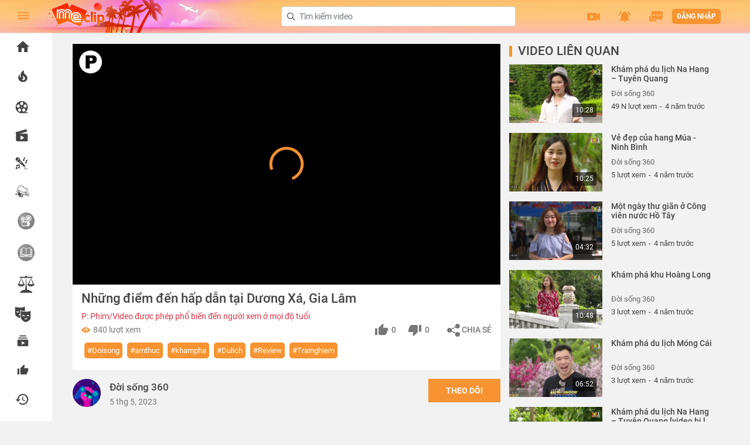

--- FILE ---
content_type: text/html; charset=UTF-8
request_url: http://meclip.vn/watch?v=63b51fa380bfb7602427f1c4
body_size: 28830
content:
<!doctype html>
<html lang="vi">
<head>
    <meta charset="utf-8">
    <meta name="viewport" content="width=device-width, initial-scale=1">
    <link rel="icon" type="image/png" href="http://meclip.vn/images/favicon.png" />
    <title>Những điểm đến hấp dẫn tại Dương Xá, Gia Lâm</title>
    <meta name="apple-itunes-app" content="app-id=1491433655,app-argument=https://developer.apple.com/wwdc/schedule,affiliate-data=optionalAffiliateData">
    <meta name="description" content="&quot;Đời sống 360&quot; là kênh thông tin tổng hợp các tin tức phong phú và đa dạng về thể loại, đem đến cho người xem những thông tin, kiến thức sâu rộng trên nhiều lĩnh vực như Đời sống, Khoa học, Xã hội, Mẹo vặt... Chương trình “Du lịch và ẩm thực” là những “lát cắt” nhỏ về cuộc sống và con người Hà Nội, hứa hẹn sẽ mang đến cho khán giả yêu Thủ đô những cảm xúc lắng đọng nhất.">
    <meta name="csrf-token" content="2kTjoxjHuBMgH8mBdNAso4pO8878YgJNbnzKSJCf">
    <link href="http://meclip.vn/watch?v=63b51fa380bfb7602427f1c4" rel="canonical">
    <meta name="abstract" content="MeClip trang xem video trực tuyến">
    <meta property="og:url"           content="http://meclip.vn/watch?v=63b51fa380bfb7602427f1c4" />
    <meta property="og:type"          content="website" />
    <meta property="og:title"         content="Những điểm đến hấp dẫn tại Dương Xá, Gia Lâm" />
    <meta property="og:description"   content="&quot;Đời sống 360&quot; là kênh thông tin tổng hợp các tin tức phong phú và đa dạng về thể loại, đem đến cho người xem những thông tin, kiến thức sâu rộng trên nhiều lĩnh vực như Đời sống, Khoa học, Xã hội, Mẹo vặt... Chương trình “Du lịch và ẩm thực” là những “lát cắt” nhỏ về cuộc sống và con người Hà Nội, hứa hẹn sẽ mang đến cho khán giả yêu Thủ đô những cảm xúc lắng đọng nhất." />
    <meta property="og:image"         content="http://static.meclip.vn/2023/1/4/meclip-video-21c3334c-c78c-4e40-9aaf-195e2d7cde52640x360_screen_shot_001.jpg" />
    <meta property="og:image:width" content="" />
    <meta property="og:image:height" content="" />
    <meta name="google-signin-scope" content="profile email">
    <base href="/">
    <!-- Styles -->
    <link rel="stylesheet" href="http://meclip.vn/css/app.css?t=1769698884" type="text/css">
    <link rel="stylesheet" href="http://meclip.vn/css/styleCustom.css?t=1769698884" type="text/css">
    <link rel="stylesheet" href="http://meclip.vn/css/jwplayerskinfile.css?t=1769698884" type="text/css">









<!-- Global site tag (gtag.js) - Google Analytics -->
    <script type="text/javascript">jwplayerKey = "ITWMv7t88JGzI0xPwW8I0+LveiXX9SWbfdmt0ArUSyc=";</script>
    <script async src="https://www.googletagmanager.com/gtag/js?id=UA-157712182-1"></script>
    <script>
        window.dataLayer = window.dataLayer || [];
        function gtag(){dataLayer.push(arguments);}
        gtag('js', new Date());

        gtag('config', 'UA-157712182-1');
    </script>
    <script type='application/ld+json'>
    {
      "@context": "http://www.schema.org",
      "@type": "WebSite",
      "logo": "http://meclip.vn/images/logo.png",
      "name": "MeClip",
      "alternateName": "MeClip",
      "url": "http://meclip.vn"
    }
 </script>
    <script type="application/javascript">
        var BASE_URL = 'http://meclip.vn';
    </script>
    <script>
        // console.log = function () {};
    </script>
</head>
<body class="yc-body video video__detail">
<script>
    const d = new Date();
    let hour = d.getHours();
    var check = false;
    if (hour >= 18 || hour <= 4) {
        check = true;
    }
    if(check){
        var body = document.body;
        document.body.className += ' darkMode';
    }
</script>
<!--Start header-->
<header id="header">
    <div class="navbar__icon">
    <ul class="nav flex-column">
        <li class="nav-item ">
            <a href="http://meclip.vn">
                <span class="icon">
                    <svg viewBox="0 0 24 24" preserveAspectRatio="xMidYMid meet" focusable="false"
                         class="style-scope yt-icon"
                         style="pointer-events: none; display: block; width: 100%; height: 100%;">
                        <g class="style-scope yt-icon">
                            <path d="M10 20v-6h4v6h5v-8h3L12 3 2 12h3v8" class="style-scope yt-icon"></path>
                        </g>
                    </svg>
                </span>
            </a>
        </li>
        <li
            class="nav-item  ">
            <a href="http://meclip.vn/trending">
                <span class="icon">
                    <svg viewBox="0 0 24 24" preserveAspectRatio="xMidYMid meet" focusable="false"
                         class="style-scope yt-icon"
                         style="pointer-events: none; display: block; width: 100%; height: 100%;">
                        <g class="style-scope yt-icon">

                            <path
                                d="M17.53 11.2c-.23-.3-.5-.56-.76-.82-.65-.6-1.4-1.03-2.03-1.66-1.46-1.46-1.78-3.87-.85-5.72-.9.23-1.75.75-2.45 1.32C8.9 6.4 7.9 10.07 9.1 13.22c.04.1.08.2.08.33 0 .22-.15.42-.35.5-.22.1-.46.04-.64-.12-.06-.05-.1-.1-.15-.17-1.1-1.43-1.28-3.48-.53-5.12C5.87 10 5 12.3 5.12 14.47c.04.5.1 1 .27 1.5.14.6.4 1.2.72 1.73 1.04 1.73 2.87 2.97 4.84 3.22 2.1.27 4.35-.12 5.96-1.6 1.8-1.66 2.45-4.3 1.5-6.6l-.13-.26c-.2-.45-.47-.87-.78-1.25zm-3.1 6.3c-.28.24-.73.5-1.08.6-1.1.38-2.2-.16-2.88-.82 1.2-.28 1.9-1.16 2.1-2.05.17-.8-.14-1.46-.27-2.23-.12-.74-.1-1.37.2-2.06.15.38.35.76.58 1.06.76 1 1.95 1.44 2.2 2.8.04.14.06.28.06.43.03.82-.32 1.72-.92 2.26z"
                                class="style-scope yt-icon"></path>
                        </g>
                    </svg>
                </span>
            </a>
        </li>













        <li
            class="nav-item  ">
            <a href="http://meclip.vn/films">
                <span class="icon">
                    <svg xmlns="http://www.w3.org/2000/svg" width="14" height="14" viewBox="0 0 16.713 16.713">
                        <path id="film"
                              d="M16.713,8.356a8.356,8.356,0,1,0-8.356,8.356h8.356V15.32H12.97A8.355,8.355,0,0,0,16.713,8.356ZM12.45,13.99a2.089,2.089,0,1,1,.462-2.918A2.089,2.089,0,0,1,12.45,13.99Zm-.1-9.127A2.089,2.089,0,1,1,11.005,7.5a2.089,2.089,0,0,1,1.341-2.632ZM8.356,1.393A2.089,2.089,0,1,1,6.267,3.482,2.089,2.089,0,0,1,8.356,1.393ZM1.733,6.2A2.089,2.089,0,1,1,3.075,8.837,2.089,2.089,0,0,1,1.733,6.2Zm5.448,7.323a2.089,2.089,0,1,1-.462-2.918,2.089,2.089,0,0,1,.462,2.918ZM7.66,8.356a.7.7,0,1,1,.7.7A.7.7,0,0,1,7.66,8.356Zm0,0"/>
                    </svg>

                </span>

            </a>
        </li>
        <li
            class="nav-item   ">
            <a href="http://meclip.vn/phim-gio-vang">
                <span class="icon">
                  <svg xmlns="http://www.w3.org/2000/svg" width="14" height="14" viewBox="0 0 20.172 19.82">
                      <g id="movie-interface-symbol" >
                        <path id="Path_3886" data-name="Path 3886" d="M17.9,7.324H6.511L17.584,4.309a1.7,1.7,0,0,0,1.2-2.086L18.6,1.568a1.7,1.7,0,0,0-2.09-1.2L1.256,4.522A1.7,1.7,0,0,0,.06,6.611l.177.655a1.7,1.7,0,0,0,.8,1.031c.026.015.056.021.083.035A2.259,2.259,0,0,0,.733,9.595v8.265A2.27,2.27,0,0,0,3,20.13H17.9a2.27,2.27,0,0,0,2.27-2.27V9.594A2.269,2.269,0,0,0,17.9,7.324Zm-4.094,7.152L8.919,17.252a.533.533,0,0,1-.8-.463V11.237a.533.533,0,0,1,.8-.464l4.889,2.777a.532.532,0,0,1,0,.926Z" transform="translate(0)" />
                      </g>
                  </svg>
                </span>
            </a>
        </li>



        
        <li
                class="nav-item   ">
            <a href="http://meclip.vn/karaoke">
                <span class="icon">
                            <svg xmlns="http://www.w3.org/2000/svg" width="14" height="14" viewBox="0 0 25.334 25.344">
                              <g id="kara1" transform="translate(-0.9 -0.876)">
                                <path id="Shape" d="M35.758,35.149l-.939-.939a1.715,1.715,0,0,0-2.22-.184l-1.2.836a.857.857,0,0,1-1.179-.154l-.206-.27a.857.857,0,0,1,.133-1.222,2.572,2.572,0,0,0,.947-1.779,2.435,2.435,0,0,0-1.012-1.959,1.655,1.655,0,0,0-.159-1.886L21.9,17.79,17.79,21.9l9.8,8.028a1.637,1.637,0,0,0,1.886.159c.4.4.793.712.759,1.307a1.715,1.715,0,0,1-.622,1.157,1.715,1.715,0,0,0-.279,2.417l.21.27a1.715,1.715,0,0,0,1.35.647c.652,0,.857-.21,2.2-1.157a.857.857,0,0,1,1.114.094l.939.939a.43.43,0,0,0,.609-.609ZM22.166,22.7a5.144,5.144,0,0,1-1.462-.784A.857.857,0,0,1,21.913,20.7a5.144,5.144,0,0,1,.784,1.462.429.429,0,0,1-.531.531Z" transform="translate(-9.65 -9.664)" />
                                <path id="Shape-2" data-name="Shape" d="M5.889,5.644C8.714,2.819,7.942,2.292,8.277,1.915A4.5,4.5,0,0,0,2.006,8.332c.394-.364.682.536,3.883-2.687Z" transform="translate(0 0)" />
                                <path id="Shape-3" data-name="Shape" d="M8.983,8.626c-1.663,1.659-2.85,2.529-3.763,2.748a4.475,4.475,0,0,0,2.477.913L9.412,14a.429.429,0,0,0,.609,0l4.106-4.106a.429.429,0,0,0,0-.609L12.412,7.572A4.488,4.488,0,0,0,11.457,5C11.264,5.969,10.479,7.113,8.983,8.626Z" transform="translate(-2.468 -2.356)" />
                                <path id="Shape-4" data-name="Shape" d="M37.321,8.656a1.715,1.715,0,0,0,2.1-1.672V3.435l1.389-.347a.429.429,0,0,0,.326-.429V1.412a.429.429,0,0,0-.531-.429l-2.572.643a.429.429,0,0,0-.326.429V4.841a.429.429,0,0,1-.356.429,1.757,1.757,0,0,0-1.307,2.143,1.714,1.714,0,0,0,1.273,1.243Z" transform="translate(-20.052 -0.054)" />
                                <path id="Shape-5" data-name="Shape" d="M47.048,19.413a1.715,1.715,0,0,0,3.378-.429V15.435l1.389-.347a.429.429,0,0,0,.326-.429V13.412a.429.429,0,0,0-.531-.429l-2.572.643a.429.429,0,0,0-.326.429v2.786a.429.429,0,0,1-.356.429,1.757,1.757,0,0,0-1.307,2.143Z" transform="translate(-26.337 -6.91)" />
                                <path id="Shape-6" data-name="Shape" d="M9.081,34.99l-6,1.213a.429.429,0,0,0-.351.429v4.788a.429.429,0,0,1-.356.429,1.757,1.757,0,0,0-1.286,2.143,1.715,1.715,0,0,0,3.36-.429V38.551a.429.429,0,0,1,.351-.429l2.572-.562a.429.429,0,0,1,.506.429V39.7a.429.429,0,0,1-.356.429,1.757,1.757,0,0,0-1.307,2.143,1.715,1.715,0,0,0,3.378-.429V35.418a.429.429,0,0,0-.51-.429Z" transform="translate(-0.075 -19.487)" />
                              </g>
                            </svg>
                </span>
            </a>
        </li>

        
        <li
                class="nav-item   ">
            <a href="http://meclip.vn/dino-di-hoc">
                <span class="icon">
                            <svg xmlns="http://www.w3.org/2000/svg" width="16" height="16" viewBox="0 0 28.819 23.654">
                              <g id="dino1" transform="translate(0.001 -45.881)">
                                <path id="Path_3859" data-name="Path 3859" d="M18.685,323.168c-3.641,0-7.83,0-10.9-1.958a.58.58,0,0,1,.4-1.062,7.266,7.266,0,0,0,5.632-1.3Z" transform="translate(-7.096 -257.607)" fill="#dcdcdc"/>
                                <path id="Path_3860" data-name="Path 3860" d="M95,319.68a5.663,5.663,0,0,0,.936,3.288,47.356,47.356,0,0,0,5.306.2l-4.869-4.316A5.121,5.121,0,0,1,95,319.68Z" transform="translate(-89.648 -257.609)" opacity="0.1"/>
                                <g id="Group_6164" data-name="Group 6164" transform="translate(8.61 63.199)">
                                  <path id="Path_3861" data-name="Path 3861" d="M154.33,359.477q-.046,0-.093,0a1.2,1.2,0,0,1-1.1-1.289,22.589,22.589,0,0,0-.089-3.043,1.2,1.2,0,0,1,2.251-.83,17.956,17.956,0,0,1,.232,4.057A1.2,1.2,0,0,1,154.33,359.477Zm-1.26-4.261h0Z" transform="translate(-152.982 -353.564)" />
                                  <path id="Path_3862" data-name="Path 3862" d="M231.661,359.478q-.046,0-.093,0a1.2,1.2,0,0,1-1.1-1.289,22.593,22.593,0,0,0-.089-3.043,1.2,1.2,0,0,1,2.251-.83,17.96,17.96,0,0,1,.232,4.057A1.2,1.2,0,0,1,231.661,359.478Zm-1.26-4.261h0Z" transform="translate(-225.96 -353.565)" />
                                </g>
                                <path id="Path_3863" data-name="Path 3863" d="M153.73,353.654a1.2,1.2,0,0,0-.686,1.489,19.481,19.481,0,0,1,.107,2.2,10.44,10.44,0,0,0,2.392.359,13.784,13.784,0,0,0-.248-3.39A1.2,1.2,0,0,0,153.73,353.654Z" transform="translate(-144.372 -290.366)" fill="#fff"/>
                                <path id="Path_3864" data-name="Path 3864" d="M232.875,357.258a11.63,11.63,0,0,0-.25-2.945,1.2,1.2,0,0,0-2.251.83,21.8,21.8,0,0,1,.106,2.544A9.5,9.5,0,0,0,232.875,357.258Z" transform="translate(-217.35 -290.366)" fill="#fff"/>
                                <path id="Path_3865" data-name="Path 3865" d="M127.078,235.234c0,2.8-.381,4.829-5.48,4.829s-5.48-2.027-5.48-4.829a5.5,5.5,0,0,1,10.959,0Z" transform="translate(-109.583 -173.908)" />
                                <path id="Path_3866" data-name="Path 3866" d="M206.757,316.382c0-.022,0-.044,0-.067a5.18,5.18,0,0,0-4.98,1.3,4.3,4.3,0,0,0-1.191,3.587q.331.013.693.013C206.377,321.211,206.757,319.184,206.757,316.382Z" transform="translate(-189.262 -255.055)" fill="#dcdcdc"/>
                                <path id="Path_3867" data-name="Path 3867" d="M120.558,231.79a5.2,5.2,0,0,0-4.439,4.982c0,2.594.327,4.525,4.423,4.8C118.268,239.259,118.708,234.493,120.558,231.79Z" transform="translate(-109.583 -175.445)"  opacity="0.05"/>
                                <path id="Path_3868" data-name="Path 3868" d="M105.641,56.209h0a5.054,5.054,0,0,0-4-2.625L99.562,53.4a5.368,5.368,0,0,0-5.815,4.88l-.215,2.459a4.818,4.818,0,0,0,4.38,5.219l11.012.963a3.609,3.609,0,0,0,3.91-3.281l.146-1.673a3.609,3.609,0,0,0-3.281-3.91l-1.427-.125A3.323,3.323,0,0,1,105.641,56.209Z" transform="translate(-88.25 -7.079)" fill="#fff"/>
                                <g id="Group_6165" data-name="Group 6165" transform="translate(7.715 54.715)" opacity="0.1">
                                  <circle id="Ellipse_631" data-name="Ellipse 631" cx="0.369" cy="0.369" r="0.369" transform="translate(0 0)"/>
                                  <circle id="Ellipse_632" data-name="Ellipse 632" cx="0.369" cy="0.369" r="0.369" transform="translate(2.567 0.791)"/>
                                  <circle id="Ellipse_633" data-name="Ellipse 633" cx="0.369" cy="0.369" r="0.369" transform="translate(0.96 1.915)"/>
                                </g>
                                <g id="Group_6166" data-name="Group 6166" transform="translate(9.207 50.108)">
                                  <ellipse id="Ellipse_634" data-name="Ellipse 634" cx="0.478" cy="0.931" rx="0.478" ry="0.931" transform="translate(0 0.952) rotate(-84.998)" fill="#fff"/>
                                  <ellipse id="Ellipse_635" data-name="Ellipse 635" cx="0.478" cy="0.931" rx="0.478" ry="0.931" transform="translate(8.167 0.706) rotate(95.002)" fill="#fff"/>
                                </g>
                                <path id="Path_3869" data-name="Path 3869" d="M98.362,54.259a5.37,5.37,0,0,0-4.616,4.851l-.215,2.459a4.818,4.818,0,0,0,4.379,5.219l2.912.255C96.8,64.2,96.672,57.358,98.362,54.259Z" transform="translate(-88.249 -7.907)" opacity="0.05"/>
                                <rect id="Rectangle_4287" data-name="Rectangle 4287" width="4.255" height="13.333" transform="translate(22.288 61.214) rotate(109.999)" fill="#fff"/>
                                <rect id="Rectangle_4288" data-name="Rectangle 4288" width="4.255" height="2.523" transform="translate(9.759 56.653) rotate(109.999)" fill="#dee2e5"/>
                                <path id="Path_3870" data-name="Path 3870" d="M61.912,209.043l-1.455,4-1.924-.7a1.151,1.151,0,0,1-.688-1.475l.668-1.836a1.151,1.151,0,0,1,1.475-.688Z" transform="translate(-54.523 -153.252)" fill="#fff"/>
                                <path id="Path_3871" data-name="Path 3871" d="M373.232,320.034l-1.656-1.735-1.455,4,2.384-.264Z" transform="translate(-349.287 -257.085)" fill="#dee2e5"/>
                                <path id="Path_3872" data-name="Path 3872" d="M412.475,351.12l1.514-.168a.433.433,0,0,0,.266-.73l-1.052-1.1Z" transform="translate(-389.258 -286.172)" fill="#fff"/>
                                <rect id="Rectangle_4289" data-name="Rectangle 4289" width="13.333" height="0.844" transform="translate(21.416 63.61) rotate(-160.001)" opacity="0.1"/>
                                <path id="Path_3873" data-name="Path 3873" d="M59.1,210.306a1.146,1.146,0,0,0-.583.643l-.668,1.836a1.151,1.151,0,0,0,.688,1.475l10.345,3.765C64.918,215.54,59.574,213.392,59.1,210.306Z" transform="translate(-54.525 -155.17)" opacity="0.1"/>
                                <path id="Path_3874" data-name="Path 3874" d="M201.156,317.619a.78.78,0,0,1-.452-1.417,2.661,2.661,0,0,0,.488-.439.78.78,0,1,1,1.187,1.013,4.219,4.219,0,0,1-.772.7A.776.776,0,0,1,201.156,317.619Z" transform="translate(-189.097 -254.434)" fill="#fff"/>
                                <path id="Path_3875" data-name="Path 3875" d="M28.137,65.721a4.784,4.784,0,0,0,.584-3.324,2.33,2.33,0,0,0-1.334-1.62,3.368,3.368,0,0,0-2-.259.422.422,0,1,0,.151.831A1.945,1.945,0,0,1,27.9,62.574a3.957,3.957,0,0,1-.517,2.776c-.391.8-.833,1.709.137,2.6a.422.422,0,0,0,.571-.622C27.6,66.886,27.722,66.57,28.137,65.721ZM15.274,50.583l.037,0a.422.422,0,0,0,.42-.385l.04-.462a.422.422,0,1,0-.841-.074l-.04.462A.422.422,0,0,0,15.274,50.583ZM25.3,63.759l-2.708-2.837-.006-.005-.024-.023-.01-.009-.027-.02-.011-.007-.03-.017-.01-.006-.043-.018-1.477-.538h.04A4.032,4.032,0,0,0,25,56.6l.146-1.673a4.036,4.036,0,0,0-3.665-4.367l-1.427-.125a2.893,2.893,0,0,1-2.3-1.506,5.462,5.462,0,0,0-4.336-2.844L11.349,45.9a5.79,5.79,0,0,0-6.273,5.264l-.215,2.459a5.259,5.259,0,0,0,.007.988,1.575,1.575,0,0,0-1.275,1.021L2.925,57.47a1.573,1.573,0,0,0,.94,2.016l1.924.7h0l.42.153a5.162,5.162,0,0,0-.093.838,7.233,7.233,0,0,1-4.973.945.99.99,0,0,0-1.08.652.98.98,0,0,0,.4,1.184A15.723,15.723,0,0,0,8.193,65.93q.07.034.143.066c.025.718.028,1.482,0,1.792A1.624,1.624,0,0,0,9.833,69.53c.041,0,.084,0,.126,0a1.629,1.629,0,0,0,1.616-1.5c.007-.1.025-.717.018-1.463.138,0,.278,0,.422,0,.238,0,.467,0,.689-.014.01.529.006,1-.011,1.223a1.624,1.624,0,0,0,1.493,1.742c.041,0,.084,0,.126,0a1.617,1.617,0,0,0,1.36-.74.422.422,0,1,0-.708-.46.778.778,0,0,1-1.429-.482c.022-.286.022-.83.012-1.346a8.336,8.336,0,0,0,1.549-.293q.008.351.007.738a.422.422,0,0,0,.422.422h0a.422.422,0,0,0,.422-.422c0-.381-.005-.739-.016-1.068a3.247,3.247,0,0,0,1.483-1.465l3.274,1.192.035.011a.419.419,0,0,0,.109.014h.005l.041,0,3.9-.432a.867.867,0,0,0,.116-.021s0,.007,0,.011a2.676,2.676,0,0,1-.95,1.654.422.422,0,1,0,.45.714,3.5,3.5,0,0,0,1.338-2.264,1.5,1.5,0,0,0-.2-1.043A.851.851,0,0,0,25.3,63.759ZM5.681,59.249l-1.527-.556a.729.729,0,0,1-.435-.934l.668-1.836a.73.73,0,0,1,.861-.458h0c.023.006.046.013.069.021l1.527.556Zm1.96-2.916,1.577.574L8.052,60.112l-1.577-.574ZM.919,63.247a.14.14,0,0,1-.063-.183.153.153,0,0,1,.175-.105,8.428,8.428,0,0,0,5.1-.8,4.715,4.715,0,0,0,.865,2.846A13.414,13.414,0,0,1,.919,63.247Zm9.815,4.725a.778.778,0,1,1-1.552-.119c.025-.32.023-.961.007-1.568a9.286,9.286,0,0,0,1.559.246C10.757,67.286,10.738,67.906,10.733,67.972Zm4.749-2.808q-.072.035-.148.068l-.016.007A6.943,6.943,0,0,1,13.1,65.7h-.01q-.5.035-1.078.035-.427,0-.812-.019h-.027a7.86,7.86,0,0,1-2.239-.384.416.416,0,0,0-.088-.033q-.172-.066-.326-.143a.424.424,0,0,0-.06-.031,2.582,2.582,0,0,1-.778-.6c-.448-.525-.726-1.242-.726-3.191a4.321,4.321,0,0,1,.056-.694l3.9,1.418a1.2,1.2,0,0,0,1.842,1.335,4.831,4.831,0,0,0,.559-.461l3.3,1.2A2.447,2.447,0,0,1,15.482,65.164ZM11.818,62.14l.007-.006.026-.021a3.084,3.084,0,0,0,.565-.509.356.356,0,0,1,.244-.125h.029a.358.358,0,0,1,.272.59,3.8,3.8,0,0,1-.7.628.355.355,0,0,1-.206.066.358.358,0,0,1-.241-.623Zm8.762,2.532-3.25-1.183h0l-3.5-1.274a1.2,1.2,0,0,0-2.055-1.159,2.144,2.144,0,0,1-.315.3L8.845,60.4,10.012,57.2l1.429.52a.422.422,0,1,0,.289-.793L9.9,56.257h0L5.735,54.74A4.409,4.409,0,0,1,5.7,53.7l.215-2.459a4.946,4.946,0,0,1,5.358-4.5l2.077.182a4.62,4.62,0,0,1,3.668,2.406,3.735,3.735,0,0,0,2.965,1.945l1.427.125a3.191,3.191,0,0,1,2.9,3.452l-.146,1.673a3.187,3.187,0,0,1-3.453,2.9l-2.773-.243-4.391-1.6a.422.422,0,0,0-.289.793l8.49,3.09Zm2.329-.114-1.448.161L22.452,62l1.006,1.054Zm1.78-.2h-.006l-.838.093.263-.722.582.61,0,0A.02.02,0,0,1,24.69,64.36Zm-5.449-7.97a.422.422,0,0,0-.093.59,1.4,1.4,0,0,0,1.009.571q.061.005.122.005a1.4,1.4,0,0,0,.971-.392.422.422,0,0,0-.586-.608.555.555,0,0,1-.834-.073A.422.422,0,0,0,19.24,56.389Zm-7.727-7.448a.422.422,0,0,0-.457.384l-.04.462a.422.422,0,0,0,.384.457l.037,0a.422.422,0,0,0,.42-.385l.04-.462A.422.422,0,0,0,11.514,48.941Zm7.854,4.12a.369.369,0,1,0-.336-.4A.37.37,0,0,0,19.368,53.062Zm2.345.205a.369.369,0,1,0-.336-.4A.369.369,0,0,0,21.713,53.267Z" />
                              </g>
                            </svg>
                </span>
            </a>
        </li>
        <li
            class="nav-item   ">
            <a href="http://meclip.vn/review-chat">
                                    <img src="/images/review_gray.png?v=2" style="width: 29px; height: auto" />
                            </a>
        </li>
        <li
            class="nav-item   ">
            <a href="http://meclip.vn/qbook">
                                    <img src="/images/qbook_gray.png?v=2" style="width: 29px; height: auto" />
                            </a>
        </li>












        
        <li
            class="nav-item">
            <a href="http://meclip.vn/phap-luat-doi-song">
                                    <img src="/images/PLDS_grey.png" style="width: 29px; height: auto" />
                            </a>
        </li>
        
        <li
                class="nav-item  ">
            <a href="http://meclip.vn/sitcom">
                        <span class="icon">
                       <svg  id="Capa_1" xmlns="http://www.w3.org/2000/svg" xmlns:xlink="http://www.w3.org/1999/xlink" x="0px" y="0px"
                             viewBox="0 0 951.155 951.155" style="enable-background:new 0 0 951.155 951.155;" xml:space="preserve">
<g>
	<path d="M298.578,691.737c0,0,8.931-2.279,23.699-7.195c-2.179-13.863-3.277-27.997-3.277-42.382V514.903
		c-6.788-1.079-13.747-1.646-20.839-1.646c-31.059,0-59.603,10.752-82.127,28.729c-0.234-2.533-0.369-5.094-0.369-7.688
		c0-45.561,36.935-82.496,82.496-82.496c7.2,0,14.182,0.927,20.839,2.66V259.419V196.52l53.45,33.156
		c27.891,17.301,77.968,28.082,105.335,32.969c36.17,6.458,76.718,10.771,119.37,12.776V10.419
		c-49.573,30.751-164.59,52.299-298.578,52.299S49.573,41.17,0,10.419v382.741C0,615.589,298.578,691.737,298.578,691.737z
		 M82.203,277.385c22.524,17.977,51.068,28.729,82.127,28.729c31.059,0,59.603-10.752,82.127-28.729
		c0.234,2.533,0.369,5.094,0.369,7.688c0,45.561-36.935,82.496-82.496,82.496c-45.561,0-82.496-36.935-82.496-82.496
		C81.834,282.479,81.969,279.918,82.203,277.385z"/>
	<path d="M597.155,310.467c-109.703-5.01-200.573-24.633-243.155-51.048v214.167v52.066v116.507c0,10.332,0.647,20.347,1.875,30.055
		c25.221,199.284,296.702,268.523,296.702,268.523s298.578-76.147,298.578-298.577V259.419
		c-49.573,30.751-164.59,52.299-298.578,52.299C633.682,311.718,615.165,311.289,597.155,310.467z M517.794,571.354
		c-30.851,0.123-59.197,10.85-81.591,28.723c-0.234-2.533-0.369-5.094-0.369-7.688c0-45.561,36.935-82.496,82.496-82.496
		c14.917,0,28.896,3.979,40.97,10.904c24.804,14.226,41.526,40.947,41.526,71.592c0,2.594-0.135,5.155-0.369,7.688
		c-22.524-17.977-51.068-28.729-82.127-28.729C518.151,571.348,517.973,571.353,517.794,571.354z M652.161,774.494
		c-45.561,0-82.496-36.935-82.496-82.496c0-2.594,0.135-5.155,0.369-7.688c22.524,17.977,51.068,28.729,82.127,28.729
		c31.059,0,59.603-10.752,82.127-28.729c0.234,2.533,0.369,5.094,0.369,7.688C734.657,737.56,697.722,774.494,652.161,774.494z
		 M786.826,509.894c45.561,0,82.496,36.935,82.496,82.496c0,2.594-0.135,5.155-0.369,7.688
		c-22.524-17.977-51.068-28.729-82.127-28.729c-31.059,0-59.603,10.752-82.127,28.729c-0.234-2.533-0.369-5.094-0.369-7.688
		C704.33,546.828,741.264,509.894,786.826,509.894z"/>
</g>

</svg>
                        </span>

            </a>
        </li>

        <li class="nav-item ">
            <a href="http://meclip.vn/follow">
                <span class="icon">
                    <svg viewBox="0 0 24 24" preserveAspectRatio="xMidYMid meet" focusable="false"
                         class="style-scope yt-icon"
                         style="pointer-events: none; display: block; width: 100%; height: 100%;">
                        <g class="style-scope yt-icon">
                            <path
                                d="M18.7 8.7H5.3V7h13.4v1.7zm-1.7-5H7v1.6h10V3.7zm3.3 8.3v6.7c0 1-.7 1.6-1.6 1.6H5.3c-1 0-1.6-.7-1.6-1.6V12c0-1 .7-1.7 1.6-1.7h13.4c1 0 1.6.8 1.6 1.7zm-5 3.3l-5-2.7V18l5-2.7z"
                                class="style-scope yt-icon"></path>
                        </g>
                    </svg>

                </span>
            </a>
        </li>


        <li
            class="nav-item ">
            <a href="http://meclip.vn/favorite">
                <span class="icon">
                    <svg viewBox="0 0 24 24" preserveAspectRatio="xMidYMid meet" focusable="false"
                         class="style-scope yt-icon"
                         style="pointer-events: none; display: block; width: 100%; height: 100%;">
                        <g class="style-scope yt-icon">
                            <path
                                d="M3.75 18.75h3v-9h-3v9zm16.5-8.25c0-.83-.68-1.5-1.5-1.5h-4.73l.7-3.43.03-.24c0-.3-.13-.6-.33-.8l-.8-.78L8.7 8.7c-.3.26-.45.64-.45 1.05v7.5c0 .82.67 1.5 1.5 1.5h6.75c.62 0 1.15-.38 1.38-.9l2.27-5.3c.06-.18.1-.36.1-.55v-1.5z"
                                class="style-scope yt-icon"></path>
                        </g>
                    </svg>
                </span>
            </a>
        </li>
        <li class="nav-item ">
            <a href="http://meclip.vn/history">
                <span class="icon">
                    <svg viewBox="0 0 24 24" preserveAspectRatio="xMidYMid meet" focusable="false"
                         class="style-scope yt-icon"
                         style="pointer-events: none; display: block; width: 100%; height: 100%;">
                        <g class="style-scope yt-icon">
                            <path
                                d="M11.9 3.75c-4.55 0-8.23 3.7-8.23 8.25H.92l3.57 3.57.04.13 3.7-3.7H5.5c0-3.54 2.87-6.42 6.42-6.42 3.54 0 6.4 2.88 6.4 6.42s-2.86 6.42-6.4 6.42c-1.78 0-3.38-.73-4.54-1.9l-1.3 1.3c1.5 1.5 3.55 2.43 5.83 2.43 4.58 0 8.28-3.7 8.28-8.25 0-4.56-3.7-8.25-8.26-8.25zM11 8.33v4.6l3.92 2.3.66-1.1-3.2-1.9v-3.9H11z"
                                class="style-scope yt-icon"></path>
                        </g>
                    </svg>
                </span> </a>
        </li>
        <li
            class="nav-item  ">
            <a href="http://meclip.vn/category">
                <span class="icon">
                    <svg viewBox="0 0 24 24" preserveAspectRatio="xMidYMid meet" focusable="false"
                         class="style-scope yt-icon"
                         style="pointer-events: none; display: block; width: 100%; height: 100%;">
                        <g fill-rule="evenodd" class="style-scope yt-icon">
                            <path
                                d="M12,6.75 L10.2,5 L4.8,5 C3.81,5 3,5.7875 3,6.75 L3,17.25 C3,18.2125 3.81,19 4.8,19 L19.2,19 C20.19,19 21,18.2125 21,17.25 L21,8.5 C21,7.5375 20.19,6.75 19.2,6.75 L12,6.75 Z"
                                class="style-scope yt-icon"></path>
                        </g>
                    </svg>
                </span>

            </a>
        </li>
        <li class="nav-item ">
            <a href="http://meclip.vn/live">
                <span class="icon">
                    <svg viewBox="0 0 24 24" preserveAspectRatio="xMidYMid meet" focusable="false"
                         class="style-scope yt-icon"
                         style="pointer-events: none; display: block; width: 100%; height: 100%;">
                        <g class="style-scope yt-icon">
                            <path
                                d="M16.94 6.91l-1.41 1.45c.9.94 1.46 2.22 1.46 3.64s-.56 2.71-1.46 3.64l1.41 1.45c1.27-1.31 2.05-3.11 2.05-5.09s-.78-3.79-2.05-5.09zM19.77 4l-1.41 1.45C19.98 7.13 21 9.44 21 12.01c0 2.57-1.01 4.88-2.64 6.54l1.4 1.45c2.01-2.04 3.24-4.87 3.24-7.99 0-3.13-1.23-5.96-3.23-8.01zM7.06 6.91c-1.27 1.3-2.05 3.1-2.05 5.09s.78 3.79 2.05 5.09l1.41-1.45c-.9-.94-1.46-2.22-1.46-3.64s.56-2.71 1.46-3.64L7.06 6.91zM5.64 5.45L4.24 4C2.23 6.04 1 8.87 1 11.99c0 3.13 1.23 5.96 3.23 8.01l1.41-1.45C4.02 16.87 3 14.56 3 11.99s1.01-4.88 2.64-6.54z"
                                class="style-scope yt-icon"></path>
                            <circle cx="12" cy="12" r="3" class="style-scope yt-icon"></circle>
                        </g>
                    </svg>
                </span>
            </a>
        </li>
        <li class="nav-item ">
            <a href="http://meclip.vn/support">
                <span class="icon">

                    <svg xmlns="http://www.w3.org/2000/svg" viewBox="0 0 512 512">
                        <path
                            d="M256 48C141.1 48 48 141.1 48 256s93.1 208 208 208 208-93.1 208-208S370.9 48 256 48zm-4.3 304c-11.8 0-21.4-9-21.4-20.6 0-11.5 9.6-20.6 21.4-20.6 11.9 0 21.5 9 21.5 20.6 0 11.6-9.5 20.6-21.5 20.6zm40.2-96.9c-17.4 10.1-23.3 17.5-23.3 30.3v7.9h-34.7l-.3-8.6c-1.7-20.6 5.5-33.4 23.6-44 16.9-10.1 24-16.5 24-28.9s-12-21.5-26.9-21.5c-15.1 0-26 9.8-26.8 24.6H192c.7-32.2 24.5-55 64.7-55 37.5 0 63.3 20.8 63.3 50.7 0 19.9-9.6 33.6-28.1 44.5z">
                        </path>
                    </svg>
                </span>
            </a>
        </li>
    </ul>
</div>
    <div class="header__navbar">
    <div class="overlay"></div>
    <div class="header__navbar--content">

        <div class="navbar mt-2">
            <ul class="nav flex-column">

                <li class="nav-item ">
                    <a href="http://meclip.vn">
                        <span class="icon">
                            <svg viewBox="0 0 24 24" preserveAspectRatio="xMidYMid meet" focusable="false"
                                 class="style-scope yt-icon"
                                 style="pointer-events: none; display: block; width: 100%; height: 100%;">
                                <g class="style-scope yt-icon">
                                    <path d="M10 20v-6h4v6h5v-8h3L12 3 2 12h3v8" class="style-scope yt-icon"></path>
                                </g>
                            </svg>
                        </span>

                        <span>Trang chủ</span>
                    </a>
                </li>
                <li
                    class="nav-item  ">
                    <a href="http://meclip.vn/trending">
                        <span class="icon">
                            <svg viewBox="0 0 24 24" preserveAspectRatio="xMidYMid meet" focusable="false"
                                 class="style-scope yt-icon"
                                 style="pointer-events: none; display: block; width: 100%; height: 100%;">
                                <g class="style-scope yt-icon">

                                    <path
                                        d="M17.53 11.2c-.23-.3-.5-.56-.76-.82-.65-.6-1.4-1.03-2.03-1.66-1.46-1.46-1.78-3.87-.85-5.72-.9.23-1.75.75-2.45 1.32C8.9 6.4 7.9 10.07 9.1 13.22c.04.1.08.2.08.33 0 .22-.15.42-.35.5-.22.1-.46.04-.64-.12-.06-.05-.1-.1-.15-.17-1.1-1.43-1.28-3.48-.53-5.12C5.87 10 5 12.3 5.12 14.47c.04.5.1 1 .27 1.5.14.6.4 1.2.72 1.73 1.04 1.73 2.87 2.97 4.84 3.22 2.1.27 4.35-.12 5.96-1.6 1.8-1.66 2.45-4.3 1.5-6.6l-.13-.26c-.2-.45-.47-.87-.78-1.25zm-3.1 6.3c-.28.24-.73.5-1.08.6-1.1.38-2.2-.16-2.88-.82 1.2-.28 1.9-1.16 2.1-2.05.17-.8-.14-1.46-.27-2.23-.12-.74-.1-1.37.2-2.06.15.38.35.76.58 1.06.76 1 1.95 1.44 2.2 2.8.04.14.06.28.06.43.03.82-.32 1.72-.92 2.26z"
                                        class="style-scope yt-icon"></path>
                                </g>
                            </svg>
                        </span>

                        <span>Thịnh hành</span>
                    </a>
                </li>














                <li
                    class="nav-item  ">
                    <a href="http://meclip.vn/films">
                        <span class="icon">
                            <svg xmlns="http://www.w3.org/2000/svg" width="16" height="16" viewBox="0 0 16.713 16.713">
                                <path id="film"
                                      d="M16.713,8.356a8.356,8.356,0,1,0-8.356,8.356h8.356V15.32H12.97A8.355,8.355,0,0,0,16.713,8.356ZM12.45,13.99a2.089,2.089,0,1,1,.462-2.918A2.089,2.089,0,0,1,12.45,13.99Zm-.1-9.127A2.089,2.089,0,1,1,11.005,7.5a2.089,2.089,0,0,1,1.341-2.632ZM8.356,1.393A2.089,2.089,0,1,1,6.267,3.482,2.089,2.089,0,0,1,8.356,1.393ZM1.733,6.2A2.089,2.089,0,1,1,3.075,8.837,2.089,2.089,0,0,1,1.733,6.2Zm5.448,7.323a2.089,2.089,0,1,1-.462-2.918,2.089,2.089,0,0,1,.462,2.918ZM7.66,8.356a.7.7,0,1,1,.7.7A.7.7,0,0,1,7.66,8.356Zm0,0"/>
                            </svg>
                        </span>
                        <span>Cine</span>
                    </a>
                </li>
                <li
                    class="nav-item  ">
                    <a href="http://meclip.vn/phim-gio-vang">
                        <span class="icon">
                            <svg xmlns="http://www.w3.org/2000/svg" width="16" height="16" viewBox="0 0 20.172 19.82">
                                  <g id="movie-interface-symbol" transform="translate(0 -0.31)">
                                    <path id="Path_3886" data-name="Path 3886" d="M17.9,7.324H6.511L17.584,4.309a1.7,1.7,0,0,0,1.2-2.086L18.6,1.568a1.7,1.7,0,0,0-2.09-1.2L1.256,4.522A1.7,1.7,0,0,0,.06,6.611l.177.655a1.7,1.7,0,0,0,.8,1.031c.026.015.056.021.083.035A2.259,2.259,0,0,0,.733,9.595v8.265A2.27,2.27,0,0,0,3,20.13H17.9a2.27,2.27,0,0,0,2.27-2.27V9.594A2.269,2.269,0,0,0,17.9,7.324Zm-4.094,7.152L8.919,17.252a.533.533,0,0,1-.8-.463V11.237a.533.533,0,0,1,.8-.464l4.889,2.777a.532.532,0,0,1,0,.926Z" transform="translate(0)" />
                                  </g>
                            </svg>
                        </span>
                        <span>Phim giờ vàng</span>
                    </a>
                </li>

                <li
                    class="nav-item  ">
                    <a href="http://meclip.vn/karaoke">
                        <span class="icon">
                            <svg xmlns="http://www.w3.org/2000/svg" width="20" height="20" viewBox="0 0 25.334 25.344">
                              <g id="kara1" transform="translate(-0.9 -0.876)">
                                <path id="Shape" d="M35.758,35.149l-.939-.939a1.715,1.715,0,0,0-2.22-.184l-1.2.836a.857.857,0,0,1-1.179-.154l-.206-.27a.857.857,0,0,1,.133-1.222,2.572,2.572,0,0,0,.947-1.779,2.435,2.435,0,0,0-1.012-1.959,1.655,1.655,0,0,0-.159-1.886L21.9,17.79,17.79,21.9l9.8,8.028a1.637,1.637,0,0,0,1.886.159c.4.4.793.712.759,1.307a1.715,1.715,0,0,1-.622,1.157,1.715,1.715,0,0,0-.279,2.417l.21.27a1.715,1.715,0,0,0,1.35.647c.652,0,.857-.21,2.2-1.157a.857.857,0,0,1,1.114.094l.939.939a.43.43,0,0,0,.609-.609ZM22.166,22.7a5.144,5.144,0,0,1-1.462-.784A.857.857,0,0,1,21.913,20.7a5.144,5.144,0,0,1,.784,1.462.429.429,0,0,1-.531.531Z" transform="translate(-9.65 -9.664)" />
                                <path id="Shape-2" data-name="Shape" d="M5.889,5.644C8.714,2.819,7.942,2.292,8.277,1.915A4.5,4.5,0,0,0,2.006,8.332c.394-.364.682.536,3.883-2.687Z" transform="translate(0 0)" />
                                <path id="Shape-3" data-name="Shape" d="M8.983,8.626c-1.663,1.659-2.85,2.529-3.763,2.748a4.475,4.475,0,0,0,2.477.913L9.412,14a.429.429,0,0,0,.609,0l4.106-4.106a.429.429,0,0,0,0-.609L12.412,7.572A4.488,4.488,0,0,0,11.457,5C11.264,5.969,10.479,7.113,8.983,8.626Z" transform="translate(-2.468 -2.356)" />
                                <path id="Shape-4" data-name="Shape" d="M37.321,8.656a1.715,1.715,0,0,0,2.1-1.672V3.435l1.389-.347a.429.429,0,0,0,.326-.429V1.412a.429.429,0,0,0-.531-.429l-2.572.643a.429.429,0,0,0-.326.429V4.841a.429.429,0,0,1-.356.429,1.757,1.757,0,0,0-1.307,2.143,1.714,1.714,0,0,0,1.273,1.243Z" transform="translate(-20.052 -0.054)" />
                                <path id="Shape-5" data-name="Shape" d="M47.048,19.413a1.715,1.715,0,0,0,3.378-.429V15.435l1.389-.347a.429.429,0,0,0,.326-.429V13.412a.429.429,0,0,0-.531-.429l-2.572.643a.429.429,0,0,0-.326.429v2.786a.429.429,0,0,1-.356.429,1.757,1.757,0,0,0-1.307,2.143Z" transform="translate(-26.337 -6.91)" />
                                <path id="Shape-6" data-name="Shape" d="M9.081,34.99l-6,1.213a.429.429,0,0,0-.351.429v4.788a.429.429,0,0,1-.356.429,1.757,1.757,0,0,0-1.286,2.143,1.715,1.715,0,0,0,3.36-.429V38.551a.429.429,0,0,1,.351-.429l2.572-.562a.429.429,0,0,1,.506.429V39.7a.429.429,0,0,1-.356.429,1.757,1.757,0,0,0-1.307,2.143,1.715,1.715,0,0,0,3.378-.429V35.418a.429.429,0,0,0-.51-.429Z" transform="translate(-0.075 -19.487)" />
                              </g>
                            </svg>
                        </span>
                        <span>Karaoke</span>
                    </a>
                </li>

                <li
                    class="nav-item  ">
                    <a href="http://meclip.vn/dino-di-hoc">
                        <span class="icon">
                            <svg xmlns="http://www.w3.org/2000/svg" width="29" height="24" viewBox="0 0 28.819 23.654">
                              <g id="dino1" transform="translate(0.001 -45.881)">
                                <path id="Path_3859" data-name="Path 3859" d="M18.685,323.168c-3.641,0-7.83,0-10.9-1.958a.58.58,0,0,1,.4-1.062,7.266,7.266,0,0,0,5.632-1.3Z" transform="translate(-7.096 -257.607)" fill="#dcdcdc"/>
                                <path id="Path_3860" data-name="Path 3860" d="M95,319.68a5.663,5.663,0,0,0,.936,3.288,47.356,47.356,0,0,0,5.306.2l-4.869-4.316A5.121,5.121,0,0,1,95,319.68Z" transform="translate(-89.648 -257.609)" opacity="0.1"/>
                                <g id="Group_6164" data-name="Group 6164" transform="translate(8.61 63.199)">
                                  <path id="Path_3861" data-name="Path 3861" d="M154.33,359.477q-.046,0-.093,0a1.2,1.2,0,0,1-1.1-1.289,22.589,22.589,0,0,0-.089-3.043,1.2,1.2,0,0,1,2.251-.83,17.956,17.956,0,0,1,.232,4.057A1.2,1.2,0,0,1,154.33,359.477Zm-1.26-4.261h0Z" transform="translate(-152.982 -353.564)"/>
                                  <path id="Path_3862" data-name="Path 3862" d="M231.661,359.478q-.046,0-.093,0a1.2,1.2,0,0,1-1.1-1.289,22.593,22.593,0,0,0-.089-3.043,1.2,1.2,0,0,1,2.251-.83,17.96,17.96,0,0,1,.232,4.057A1.2,1.2,0,0,1,231.661,359.478Zm-1.26-4.261h0Z" transform="translate(-225.96 -353.565)" />
                                </g>
                                <path id="Path_3863" data-name="Path 3863" d="M153.73,353.654a1.2,1.2,0,0,0-.686,1.489,19.481,19.481,0,0,1,.107,2.2,10.44,10.44,0,0,0,2.392.359,13.784,13.784,0,0,0-.248-3.39A1.2,1.2,0,0,0,153.73,353.654Z" transform="translate(-144.372 -290.366)" fill="#fff"/>
                                <path id="Path_3864" data-name="Path 3864" d="M232.875,357.258a11.63,11.63,0,0,0-.25-2.945,1.2,1.2,0,0,0-2.251.83,21.8,21.8,0,0,1,.106,2.544A9.5,9.5,0,0,0,232.875,357.258Z" transform="translate(-217.35 -290.366)" fill="#fff"/>
                                <path id="Path_3865" data-name="Path 3865" d="M127.078,235.234c0,2.8-.381,4.829-5.48,4.829s-5.48-2.027-5.48-4.829a5.5,5.5,0,0,1,10.959,0Z" transform="translate(-109.583 -173.908)" />
                                <path id="Path_3866" data-name="Path 3866" d="M206.757,316.382c0-.022,0-.044,0-.067a5.18,5.18,0,0,0-4.98,1.3,4.3,4.3,0,0,0-1.191,3.587q.331.013.693.013C206.377,321.211,206.757,319.184,206.757,316.382Z" transform="translate(-189.262 -255.055)" fill="#dcdcdc"/>
                                <path id="Path_3867" data-name="Path 3867" d="M120.558,231.79a5.2,5.2,0,0,0-4.439,4.982c0,2.594.327,4.525,4.423,4.8C118.268,239.259,118.708,234.493,120.558,231.79Z" transform="translate(-109.583 -175.445)"  opacity="0.05"/>
                                <path id="Path_3868" data-name="Path 3868" d="M105.641,56.209h0a5.054,5.054,0,0,0-4-2.625L99.562,53.4a5.368,5.368,0,0,0-5.815,4.88l-.215,2.459a4.818,4.818,0,0,0,4.38,5.219l11.012.963a3.609,3.609,0,0,0,3.91-3.281l.146-1.673a3.609,3.609,0,0,0-3.281-3.91l-1.427-.125A3.323,3.323,0,0,1,105.641,56.209Z" transform="translate(-88.25 -7.079)" fill="#fff"/>
                                <g id="Group_6165" data-name="Group 6165" transform="translate(7.715 54.715)" opacity="0.1">
                                  <circle id="Ellipse_631" data-name="Ellipse 631" cx="0.369" cy="0.369" r="0.369" transform="translate(0 0)"/>
                                  <circle id="Ellipse_632" data-name="Ellipse 632" cx="0.369" cy="0.369" r="0.369" transform="translate(2.567 0.791)"/>
                                  <circle id="Ellipse_633" data-name="Ellipse 633" cx="0.369" cy="0.369" r="0.369" transform="translate(0.96 1.915)"/>
                                </g>
                                <g id="Group_6166" data-name="Group 6166" transform="translate(9.207 50.108)">
                                  <ellipse id="Ellipse_634" data-name="Ellipse 634" cx="0.478" cy="0.931" rx="0.478" ry="0.931" transform="translate(0 0.952) rotate(-84.998)" fill="#fff"/>
                                  <ellipse id="Ellipse_635" data-name="Ellipse 635" cx="0.478" cy="0.931" rx="0.478" ry="0.931" transform="translate(8.167 0.706) rotate(95.002)" fill="#fff"/>
                                </g>
                                <path id="Path_3869" data-name="Path 3869" d="M98.362,54.259a5.37,5.37,0,0,0-4.616,4.851l-.215,2.459a4.818,4.818,0,0,0,4.379,5.219l2.912.255C96.8,64.2,96.672,57.358,98.362,54.259Z" transform="translate(-88.249 -7.907)" opacity="0.05"/>
                                <rect id="Rectangle_4287" data-name="Rectangle 4287" width="4.255" height="13.333" transform="translate(22.288 61.214) rotate(109.999)" fill="#fff"/>
                                <rect id="Rectangle_4288" data-name="Rectangle 4288" width="4.255" height="2.523" transform="translate(9.759 56.653) rotate(109.999)" fill="#dee2e5"/>
                                <path id="Path_3870" data-name="Path 3870" d="M61.912,209.043l-1.455,4-1.924-.7a1.151,1.151,0,0,1-.688-1.475l.668-1.836a1.151,1.151,0,0,1,1.475-.688Z" transform="translate(-54.523 -153.252)" fill="#fff"/>
                                <path id="Path_3871" data-name="Path 3871" d="M373.232,320.034l-1.656-1.735-1.455,4,2.384-.264Z" transform="translate(-349.287 -257.085)" fill="#dee2e5"/>
                                <path id="Path_3872" data-name="Path 3872" d="M412.475,351.12l1.514-.168a.433.433,0,0,0,.266-.73l-1.052-1.1Z" transform="translate(-389.258 -286.172)" fill="#fff"/>
                                <rect id="Rectangle_4289" data-name="Rectangle 4289" width="13.333" height="0.844" transform="translate(21.416 63.61) rotate(-160.001)" opacity="0.1"/>
                                <path id="Path_3873" data-name="Path 3873" d="M59.1,210.306a1.146,1.146,0,0,0-.583.643l-.668,1.836a1.151,1.151,0,0,0,.688,1.475l10.345,3.765C64.918,215.54,59.574,213.392,59.1,210.306Z" transform="translate(-54.525 -155.17)" opacity="0.1"/>
                                <path id="Path_3874" data-name="Path 3874" d="M201.156,317.619a.78.78,0,0,1-.452-1.417,2.661,2.661,0,0,0,.488-.439.78.78,0,1,1,1.187,1.013,4.219,4.219,0,0,1-.772.7A.776.776,0,0,1,201.156,317.619Z" transform="translate(-189.097 -254.434)" fill="#fff"/>
                                <path id="Path_3875" data-name="Path 3875" d="M28.137,65.721a4.784,4.784,0,0,0,.584-3.324,2.33,2.33,0,0,0-1.334-1.62,3.368,3.368,0,0,0-2-.259.422.422,0,1,0,.151.831A1.945,1.945,0,0,1,27.9,62.574a3.957,3.957,0,0,1-.517,2.776c-.391.8-.833,1.709.137,2.6a.422.422,0,0,0,.571-.622C27.6,66.886,27.722,66.57,28.137,65.721ZM15.274,50.583l.037,0a.422.422,0,0,0,.42-.385l.04-.462a.422.422,0,1,0-.841-.074l-.04.462A.422.422,0,0,0,15.274,50.583ZM25.3,63.759l-2.708-2.837-.006-.005-.024-.023-.01-.009-.027-.02-.011-.007-.03-.017-.01-.006-.043-.018-1.477-.538h.04A4.032,4.032,0,0,0,25,56.6l.146-1.673a4.036,4.036,0,0,0-3.665-4.367l-1.427-.125a2.893,2.893,0,0,1-2.3-1.506,5.462,5.462,0,0,0-4.336-2.844L11.349,45.9a5.79,5.79,0,0,0-6.273,5.264l-.215,2.459a5.259,5.259,0,0,0,.007.988,1.575,1.575,0,0,0-1.275,1.021L2.925,57.47a1.573,1.573,0,0,0,.94,2.016l1.924.7h0l.42.153a5.162,5.162,0,0,0-.093.838,7.233,7.233,0,0,1-4.973.945.99.99,0,0,0-1.08.652.98.98,0,0,0,.4,1.184A15.723,15.723,0,0,0,8.193,65.93q.07.034.143.066c.025.718.028,1.482,0,1.792A1.624,1.624,0,0,0,9.833,69.53c.041,0,.084,0,.126,0a1.629,1.629,0,0,0,1.616-1.5c.007-.1.025-.717.018-1.463.138,0,.278,0,.422,0,.238,0,.467,0,.689-.014.01.529.006,1-.011,1.223a1.624,1.624,0,0,0,1.493,1.742c.041,0,.084,0,.126,0a1.617,1.617,0,0,0,1.36-.74.422.422,0,1,0-.708-.46.778.778,0,0,1-1.429-.482c.022-.286.022-.83.012-1.346a8.336,8.336,0,0,0,1.549-.293q.008.351.007.738a.422.422,0,0,0,.422.422h0a.422.422,0,0,0,.422-.422c0-.381-.005-.739-.016-1.068a3.247,3.247,0,0,0,1.483-1.465l3.274,1.192.035.011a.419.419,0,0,0,.109.014h.005l.041,0,3.9-.432a.867.867,0,0,0,.116-.021s0,.007,0,.011a2.676,2.676,0,0,1-.95,1.654.422.422,0,1,0,.45.714,3.5,3.5,0,0,0,1.338-2.264,1.5,1.5,0,0,0-.2-1.043A.851.851,0,0,0,25.3,63.759ZM5.681,59.249l-1.527-.556a.729.729,0,0,1-.435-.934l.668-1.836a.73.73,0,0,1,.861-.458h0c.023.006.046.013.069.021l1.527.556Zm1.96-2.916,1.577.574L8.052,60.112l-1.577-.574ZM.919,63.247a.14.14,0,0,1-.063-.183.153.153,0,0,1,.175-.105,8.428,8.428,0,0,0,5.1-.8,4.715,4.715,0,0,0,.865,2.846A13.414,13.414,0,0,1,.919,63.247Zm9.815,4.725a.778.778,0,1,1-1.552-.119c.025-.32.023-.961.007-1.568a9.286,9.286,0,0,0,1.559.246C10.757,67.286,10.738,67.906,10.733,67.972Zm4.749-2.808q-.072.035-.148.068l-.016.007A6.943,6.943,0,0,1,13.1,65.7h-.01q-.5.035-1.078.035-.427,0-.812-.019h-.027a7.86,7.86,0,0,1-2.239-.384.416.416,0,0,0-.088-.033q-.172-.066-.326-.143a.424.424,0,0,0-.06-.031,2.582,2.582,0,0,1-.778-.6c-.448-.525-.726-1.242-.726-3.191a4.321,4.321,0,0,1,.056-.694l3.9,1.418a1.2,1.2,0,0,0,1.842,1.335,4.831,4.831,0,0,0,.559-.461l3.3,1.2A2.447,2.447,0,0,1,15.482,65.164ZM11.818,62.14l.007-.006.026-.021a3.084,3.084,0,0,0,.565-.509.356.356,0,0,1,.244-.125h.029a.358.358,0,0,1,.272.59,3.8,3.8,0,0,1-.7.628.355.355,0,0,1-.206.066.358.358,0,0,1-.241-.623Zm8.762,2.532-3.25-1.183h0l-3.5-1.274a1.2,1.2,0,0,0-2.055-1.159,2.144,2.144,0,0,1-.315.3L8.845,60.4,10.012,57.2l1.429.52a.422.422,0,1,0,.289-.793L9.9,56.257h0L5.735,54.74A4.409,4.409,0,0,1,5.7,53.7l.215-2.459a4.946,4.946,0,0,1,5.358-4.5l2.077.182a4.62,4.62,0,0,1,3.668,2.406,3.735,3.735,0,0,0,2.965,1.945l1.427.125a3.191,3.191,0,0,1,2.9,3.452l-.146,1.673a3.187,3.187,0,0,1-3.453,2.9l-2.773-.243-4.391-1.6a.422.422,0,0,0-.289.793l8.49,3.09Zm2.329-.114-1.448.161L22.452,62l1.006,1.054Zm1.78-.2h-.006l-.838.093.263-.722.582.61,0,0A.02.02,0,0,1,24.69,64.36Zm-5.449-7.97a.422.422,0,0,0-.093.59,1.4,1.4,0,0,0,1.009.571q.061.005.122.005a1.4,1.4,0,0,0,.971-.392.422.422,0,0,0-.586-.608.555.555,0,0,1-.834-.073A.422.422,0,0,0,19.24,56.389Zm-7.727-7.448a.422.422,0,0,0-.457.384l-.04.462a.422.422,0,0,0,.384.457l.037,0a.422.422,0,0,0,.42-.385l.04-.462A.422.422,0,0,0,11.514,48.941Zm7.854,4.12a.369.369,0,1,0-.336-.4A.37.37,0,0,0,19.368,53.062Zm2.345.205a.369.369,0,1,0-.336-.4A.369.369,0,0,0,21.713,53.267Z" />
                              </g>
                            </svg>
                        </span>
                        <span>Dino đi học</span>
                    </a>
                </li>
                <li
                    class="nav-item  ">
                    <a href="http://meclip.vn/review-chat">
                                                    <img src="/images/review_gray.png?v=2" style="width: 29px; height: auto" />
                                                    <span style="margin-left: 10px">Review Chất</span>
                    </a>
                </li>
                <li
                    class="nav-item  ">
                    <a href="http://meclip.vn/qbook">
                                                    <img src="/images/qbook_gray.png" style="width: 29px; height: auto" />
                                                <span style="margin-left: 10px">QBook</span>
                    </a>
                </li>












                <li
                    class="nav-item  ">
                    <a href="http://meclip.vn/phap-luat-doi-song">
                                                    <img src="/images/PLDS_grey.png" style="width: 29px; height: auto" />
                                                <span style="margin-left: 10px">Pháp luật đời sống</span>
                    </a>
                </li>

                <li
                        class="nav-item  ">
                    <a href="http://meclip.vn/sitcom">
                        <span class="icon">

                            <!-- Generator: Adobe Illustrator 18.0.0, SVG Export Plug-In . SVG Version: 6.00 Build 0)  -->
<svg  id="Capa_1" xmlns="http://www.w3.org/2000/svg" xmlns:xlink="http://www.w3.org/1999/xlink" x="0px" y="0px"
     viewBox="0 0 951.155 951.155" style="enable-background:new 0 0 951.155 951.155;" xml:space="preserve">
<g>
	<path d="M298.578,691.737c0,0,8.931-2.279,23.699-7.195c-2.179-13.863-3.277-27.997-3.277-42.382V514.903
		c-6.788-1.079-13.747-1.646-20.839-1.646c-31.059,0-59.603,10.752-82.127,28.729c-0.234-2.533-0.369-5.094-0.369-7.688
		c0-45.561,36.935-82.496,82.496-82.496c7.2,0,14.182,0.927,20.839,2.66V259.419V196.52l53.45,33.156
		c27.891,17.301,77.968,28.082,105.335,32.969c36.17,6.458,76.718,10.771,119.37,12.776V10.419
		c-49.573,30.751-164.59,52.299-298.578,52.299S49.573,41.17,0,10.419v382.741C0,615.589,298.578,691.737,298.578,691.737z
		 M82.203,277.385c22.524,17.977,51.068,28.729,82.127,28.729c31.059,0,59.603-10.752,82.127-28.729
		c0.234,2.533,0.369,5.094,0.369,7.688c0,45.561-36.935,82.496-82.496,82.496c-45.561,0-82.496-36.935-82.496-82.496
		C81.834,282.479,81.969,279.918,82.203,277.385z"/>
	<path d="M597.155,310.467c-109.703-5.01-200.573-24.633-243.155-51.048v214.167v52.066v116.507c0,10.332,0.647,20.347,1.875,30.055
		c25.221,199.284,296.702,268.523,296.702,268.523s298.578-76.147,298.578-298.577V259.419
		c-49.573,30.751-164.59,52.299-298.578,52.299C633.682,311.718,615.165,311.289,597.155,310.467z M517.794,571.354
		c-30.851,0.123-59.197,10.85-81.591,28.723c-0.234-2.533-0.369-5.094-0.369-7.688c0-45.561,36.935-82.496,82.496-82.496
		c14.917,0,28.896,3.979,40.97,10.904c24.804,14.226,41.526,40.947,41.526,71.592c0,2.594-0.135,5.155-0.369,7.688
		c-22.524-17.977-51.068-28.729-82.127-28.729C518.151,571.348,517.973,571.353,517.794,571.354z M652.161,774.494
		c-45.561,0-82.496-36.935-82.496-82.496c0-2.594,0.135-5.155,0.369-7.688c22.524,17.977,51.068,28.729,82.127,28.729
		c31.059,0,59.603-10.752,82.127-28.729c0.234,2.533,0.369,5.094,0.369,7.688C734.657,737.56,697.722,774.494,652.161,774.494z
		 M786.826,509.894c45.561,0,82.496,36.935,82.496,82.496c0,2.594-0.135,5.155-0.369,7.688
		c-22.524-17.977-51.068-28.729-82.127-28.729c-31.059,0-59.603,10.752-82.127,28.729c-0.234-2.533-0.369-5.094-0.369-7.688
		C704.33,546.828,741.264,509.894,786.826,509.894z"/>
</g>

</svg>

                        </span>
                        <span>Sitcom</span>
                    </a>
                </li>

                <li class="nav-item ">
                    <a href="http://meclip.vn/follow">
                        <span class="icon">
                            <svg viewBox="0 0 24 24" preserveAspectRatio="xMidYMid meet" focusable="false"
                                 class="style-scope yt-icon"
                                 style="pointer-events: none; display: block; width: 100%; height: 100%;">
                                <g class="style-scope yt-icon">
                                    <path
                                        d="M18.7 8.7H5.3V7h13.4v1.7zm-1.7-5H7v1.6h10V3.7zm3.3 8.3v6.7c0 1-.7 1.6-1.6 1.6H5.3c-1 0-1.6-.7-1.6-1.6V12c0-1 .7-1.7 1.6-1.7h13.4c1 0 1.6.8 1.6 1.7zm-5 3.3l-5-2.7V18l5-2.7z"
                                        class="style-scope yt-icon"></path>
                                </g>
                            </svg>

                        </span>

                        <span>Kênh theo dõi</span>
                    </a>
                </li>
                <li
                    class="nav-item ">
                    <a href="http://meclip.vn/favorite">
                        <span class="icon">
                            <svg viewBox="0 0 24 24" preserveAspectRatio="xMidYMid meet" focusable="false"
                                 class="style-scope yt-icon"
                                 style="pointer-events: none; display: block; width: 100%; height: 100%;">
                                <g class="style-scope yt-icon">
                                    <path
                                        d="M3.75 18.75h3v-9h-3v9zm16.5-8.25c0-.83-.68-1.5-1.5-1.5h-4.73l.7-3.43.03-.24c0-.3-.13-.6-.33-.8l-.8-.78L8.7 8.7c-.3.26-.45.64-.45 1.05v7.5c0 .82.67 1.5 1.5 1.5h6.75c.62 0 1.15-.38 1.38-.9l2.27-5.3c.06-.18.1-.36.1-.55v-1.5z"
                                        class="style-scope yt-icon"></path>
                                </g>
                            </svg>
                        </span>

                        <span>Yêu thích</span>
                    </a>
                </li>
                <li class="nav-item ">
                    <a href="http://meclip.vn/history">
                        <span class="icon">
                            <svg viewBox="0 0 24 24" preserveAspectRatio="xMidYMid meet" focusable="false"
                                 class="style-scope yt-icon"
                                 style="pointer-events: none; display: block; width: 100%; height: 100%;">
                                <g class="style-scope yt-icon">
                                    <path
                                        d="M11.9 3.75c-4.55 0-8.23 3.7-8.23 8.25H.92l3.57 3.57.04.13 3.7-3.7H5.5c0-3.54 2.87-6.42 6.42-6.42 3.54 0 6.4 2.88 6.4 6.42s-2.86 6.42-6.4 6.42c-1.78 0-3.38-.73-4.54-1.9l-1.3 1.3c1.5 1.5 3.55 2.43 5.83 2.43 4.58 0 8.28-3.7 8.28-8.25 0-4.56-3.7-8.25-8.26-8.25zM11 8.33v4.6l3.92 2.3.66-1.1-3.2-1.9v-3.9H11z"
                                        class="style-scope yt-icon"></path>
                                </g>
                            </svg>
                        </span>

                        <span>Lịch sử</span>
                    </a>
                </li>
                <li
                    class="nav-item  ">
                    <a href="http://meclip.vn/category">
                        <span class="icon">
                            <svg viewBox="0 0 24 24" preserveAspectRatio="xMidYMid meet" focusable="false"
                                 class="style-scope yt-icon"
                                 style="pointer-events: none; display: block; width: 100%; height: 100%;">
                                <g fill-rule="evenodd" class="style-scope yt-icon">
                                    <path
                                        d="M12,6.75 L10.2,5 L4.8,5 C3.81,5 3,5.7875 3,6.75 L3,17.25 C3,18.2125 3.81,19 4.8,19 L19.2,19 C20.19,19 21,18.2125 21,17.25 L21,8.5 C21,7.5375 20.19,6.75 19.2,6.75 L12,6.75 Z"
                                        class="style-scope yt-icon"></path>
                                </g>
                            </svg>
                        </span>

                        <span>Thể loại</span>
                    </a>
                </li>
                <li class="nav-item ">
                    <a href="http://meclip.vn/live">
                        <span class="icon">
                            <svg viewBox="0 0 24 24" preserveAspectRatio="xMidYMid meet" focusable="false"
                                 class="style-scope yt-icon"
                                 style="pointer-events: none; display: block; width: 100%; height: 100%;">
                                <g class="style-scope yt-icon">
                                    <path
                                        d="M16.94 6.91l-1.41 1.45c.9.94 1.46 2.22 1.46 3.64s-.56 2.71-1.46 3.64l1.41 1.45c1.27-1.31 2.05-3.11 2.05-5.09s-.78-3.79-2.05-5.09zM19.77 4l-1.41 1.45C19.98 7.13 21 9.44 21 12.01c0 2.57-1.01 4.88-2.64 6.54l1.4 1.45c2.01-2.04 3.24-4.87 3.24-7.99 0-3.13-1.23-5.96-3.23-8.01zM7.06 6.91c-1.27 1.3-2.05 3.1-2.05 5.09s.78 3.79 2.05 5.09l1.41-1.45c-.9-.94-1.46-2.22-1.46-3.64s.56-2.71 1.46-3.64L7.06 6.91zM5.64 5.45L4.24 4C2.23 6.04 1 8.87 1 11.99c0 3.13 1.23 5.96 3.23 8.01l1.41-1.45C4.02 16.87 3 14.56 3 11.99s1.01-4.88 2.64-6.54z"
                                        class="style-scope yt-icon"></path>
                                    <circle cx="12" cy="12" r="3" class="style-scope yt-icon"></circle>
                                </g>
                            </svg>
                        </span>

                        <span>Trực tiếp</span>
                    </a>
                </li>
                <li class="nav-item ">
                    <a href="http://meclip.vn/support">
                        <span class="icon">

                            <svg xmlns="http://www.w3.org/2000/svg" viewBox="0 0 512 512">
                                <path
                                    d="M256 48C141.1 48 48 141.1 48 256s93.1 208 208 208 208-93.1 208-208S370.9 48 256 48zm-4.3 304c-11.8 0-21.4-9-21.4-20.6 0-11.5 9.6-20.6 21.4-20.6 11.9 0 21.5 9 21.5 20.6 0 11.6-9.5 20.6-21.5 20.6zm40.2-96.9c-17.4 10.1-23.3 17.5-23.3 30.3v7.9h-34.7l-.3-8.6c-1.7-20.6 5.5-33.4 23.6-44 16.9-10.1 24-16.5 24-28.9s-12-21.5-26.9-21.5c-15.1 0-26 9.8-26.8 24.6H192c.7-32.2 24.5-55 64.7-55 37.5 0 63.3 20.8 63.3 50.7 0 19.9-9.6 33.6-28.1 44.5z">
                                </path>
                            </svg>
                        </span>

                        <span>Trợ giúp</span>
                    </a>
                </li>
            </ul>
        </div>
    </div>
</div>
    <div class="header d-flex align-items-center">
        <button class="menu-button"><i class="ion ion-md-menu"></i></button>
        <h1 class="hide">Meclip</h1>
<div class="logo">
    <a href="http://meclip.vn"><img id="logo-event"  src="http://meclip.vn/images/logo-event-header-light.png?v=1769698884" alt="home"></a>
</div>

<script>
    if(check){
        document.getElementById("logo-event").src = "images/logo-event-header-dark.png";
    }
</script>
        <div class="header__search">
    <form id="search-form" class="search-box" method="get" action="http://meclip.vn/result">
        <a href="#" class="form-search-close"><i class="ion ion-ios-arrow-round-back"></i></a>
        <input type="text" class="form-control form-83 search"
               value=""
               data-typepost="5"
               name="search_query"
               autocapitalize="none"
               autocomplete="off" autocorrect="off"
               placeholder="Tìm kiếm video">
        <input type="submit" value="Tìm kiếm" class="yc-btn yc-btn--sm yc-btn__default submit">
        <input type="hidden" name="typepost"
               value="5">
        <div class="search_result">

        </div>
    </form>
</div>
        <div class="header__button">
    <div class="you-btn search">
       <div class="icon">
           <svg xmlns="http://www.w3.org/2000/svg" xmlns:xlink="http://www.w3.org/1999/xlink" width="18" height="18" viewBox="0 0 475.084 475.084" xml:space="preserve">
                <g>
                    <path d="M464.524,412.846l-97.929-97.925c23.6-34.068,35.406-72.047,35.406-113.917c0-27.218-5.284-53.249-15.852-78.087
                        c-10.561-24.842-24.838-46.254-42.825-64.241c-17.987-17.987-39.396-32.264-64.233-42.826
                        C254.246,5.285,228.217,0.003,200.999,0.003c-27.216,0-53.247,5.282-78.085,15.847C98.072,26.412,76.66,40.689,58.673,58.676
                        c-17.989,17.987-32.264,39.403-42.827,64.241C5.282,147.758,0,173.786,0,201.004c0,27.216,5.282,53.238,15.846,78.083
                        c10.562,24.838,24.838,46.247,42.827,64.234c17.987,17.993,39.403,32.264,64.241,42.832c24.841,10.563,50.869,15.844,78.085,15.844
                        c41.879,0,79.852-11.807,113.922-35.405l97.929,97.641c6.852,7.231,15.406,10.849,25.693,10.849
                        c9.897,0,18.467-3.617,25.694-10.849c7.23-7.23,10.848-15.796,10.848-25.693C475.088,428.458,471.567,419.889,464.524,412.846z
                         M291.363,291.358c-25.029,25.033-55.148,37.549-90.364,37.549c-35.21,0-65.329-12.519-90.36-37.549
                        c-25.031-25.029-37.546-55.144-37.546-90.36c0-35.21,12.518-65.334,37.546-90.36c25.026-25.032,55.15-37.546,90.36-37.546
                        c35.212,0,65.331,12.519,90.364,37.546c25.033,25.026,37.548,55.15,37.548,90.36C328.911,236.214,316.392,266.329,291.363,291.358z
                        "/>
                </g>
            </svg>
       </div>
    </div>
    <div class="you-btn upload dropdown">
        <a class="nav-link dropdown-toggle"  href="#" id="navbarUpload" role="button" data-toggle="dropdown" aria-haspopup="true" aria-expanded="false">
            <div class="icon" data-toggle="tooltip" data-placement="bottom" data-original-title="Tải lên video hoặc phát livestream">
                <svg xmlns="http://www.w3.org/2000/svg" width="22.405" height="12.865" viewBox="0 0 22.405 12.865">
                    <path id="video-camera-with-play-button" class="cls-1" d="M21.471,86.086a1.513,1.513,0,0,0-1.648.328L16.942,89.3V87.539a2.265,2.265,0,0,0-2.265-2.265H2.265A2.265,2.265,0,0,0,0,87.539v8.335a2.265,2.265,0,0,0,2.265,2.265H14.677a2.265,2.265,0,0,0,2.265-2.265V94.118L19.823,97A1.512,1.512,0,0,0,22.4,95.93V87.483A1.512,1.512,0,0,0,21.471,86.086ZM10.645,92.293,7.558,94.665a.74.74,0,0,1-1.191-.587V89.335a.74.74,0,0,1,1.191-.587l3.087,2.372a.74.74,0,0,1,0,1.174Z" transform="translate(0 -85.274)"/>
                </svg>
            </div>
        </a>
        <div class="box-menu-action">
            <div class="dropdown-menu" aria-labelledby="navbarUpload">
                <a class="dropdown-item" href="http://meclip.vn/upload">
                   <div class="">
                        <span class="icon">

                            <svg viewBox="0 0 24 24" preserveAspectRatio="xMidYMid meet" focusable="false" class="style-scope yt-icon" style="pointer-events: none; display: block; width: 100%; height: 100%;"><g class="style-scope yt-icon">
                            <path d="M19,4H5A2.15,2.15,0,0,0,3,6V18a2.15,2.15,0,0,0,2,2H19a2.15,2.15,0,0,0,2-2V6A2.15,2.15,0,0,0,19,4ZM5,18H19V6H5Z" fill="#6f6f6f" fill-rule="evenodd" class="style-scope yt-icon"></path>
                            <path d="M15,12,10,8v8Z" fill="#f80000" fill-rule="evenodd" class="style-scope yt-icon"></path>
                          </g>
                        </svg>
                    </span>
                       Tải video lên
                   </div>
                </a>
                <a class="dropdown-item" href="http://meclip.vn/live-setting">
                    <div class="">
                    <span class="icon">
                        <svg viewBox="0 0 24 24" preserveAspectRatio="xMidYMid meet" focusable="false" class="style-scope yt-icon" style="pointer-events: none; display: block; width: 100%; height: 100%;"><g class="style-scope yt-icon">
                            <path d="M23,12a11,11,0,0,1-3.22,7.78l-1.41-1.41a9,9,0,0,0,0-12.73l1.41-1.41A11,11,0,0,1,23,12ZM5.64,5.64,4.22,4.22a11,11,0,0,0,0,15.56l1.41-1.41a9,9,0,0,1,0-12.73ZM16.95,7.05,15.54,8.46a5,5,0,0,1,0,7.07l1.41,1.41a7,7,0,0,0,0-9.9Zm-9.9,0a7,7,0,0,0,0,9.9l1.41-1.41a5,5,0,0,1,0-7.07Z" fill="#6f6f6f" fill-rule="evenodd" class="style-scope yt-icon"></path>
                            <path d="M12,9a3,3,0,1,1-3,3,3,3,0,0,1,3-3" fill="#f80000" fill-rule="evenodd" class="style-scope yt-icon"></path>
                          </g></svg>
                    </span>
                    Phát trực tiếp
                    </div>
                </a>
            </div>
        </div>
    </div>
    <div class="you-btn notification ">
        <a class="nav-link dropdown-toggle"  href="#" id="navbarNotification" role="button" data-toggle="dropdown" aria-haspopup="true" aria-expanded="false">
            <div class="icon" data-toggle="tooltip" data-placement="bottom" data-original-title="Thông báo">
                <svg xmlns="http://www.w3.org/2000/svg" width="20" height="19.048" viewBox="0 0 20 19.048">
                    <g id="turn-notifications-on-button_1_" data-name="turn-notifications-on-button (1)" class="cls-1" transform="translate(0 -12.75)">
                        <g id="notifications-on" transform="translate(0 12.75)">
                            <path id="Path_3319" data-name="Path 3319" class="cls-2" d="M5.333,14.274,4,12.94a10.042,10.042,0,0,0-4,7.429H1.9A7.871,7.871,0,0,1,5.333,14.274Zm12.762,6.1H20a9.947,9.947,0,0,0-3.9-7.429l-1.333,1.333A8.055,8.055,0,0,1,18.1,20.369Zm-1.9.476a6.129,6.129,0,0,0-4.762-6v-.667a1.429,1.429,0,0,0-2.857,0v.667a6.129,6.129,0,0,0-4.762,6v5.238l-1.9,1.9v.952H18.1v-.952l-1.9-1.9ZM10,31.8h.381a1.656,1.656,0,0,0,1.333-1.143,1.794,1.794,0,0,0,.19-.762H8.1A1.91,1.91,0,0,0,10,31.8Z" transform="translate(0 -12.75)"/>
                        </g>
                    </g>
                </svg>

                    <span class="unread">
                                            </span>
            </div>
        </a>
        <div class="dropdown-menu" aria-labelledby="navbarNotification">
            <div class="box-notifi-menu">
                            </div>
            

        </div>

    </div>
    <div class="you-btn message">
        <a href="http://meclip.vn/management/message">
            <div class="icon" data-toggle="tooltip" data-placement="bottom" data-original-title="Tin nhắn">
                <svg xmlns="http://www.w3.org/2000/svg" width="23.413" height="19" viewBox="0 0 23.413 19">
                    <g id="support_6_" data-name="support (6)" class="cls-1" transform="translate(0 -41.206)">
                        <g id="Group_4798" data-name="Group 4798" transform="translate(0 41.206)">
                            <g id="Group_4797" data-name="Group 4797" transform="translate(0 0)">
                                <path id="Path_3320" data-name="Path 3320" class="cls-2" d="M90.212,41.206H74.147a1.742,1.742,0,0,0-1.735,1.735v9.982a1.742,1.742,0,0,0,1.735,1.735H85.221l2.506,2.528a.536.536,0,0,0,.386.171.553.553,0,0,0,.557-.557V54.658h1.542a1.742,1.742,0,0,0,1.735-1.735V42.941A1.742,1.742,0,0,0,90.212,41.206ZM76.61,49.8a1.607,1.607,0,1,1,1.607-1.607A1.618,1.618,0,0,1,76.61,49.8Zm5.634,0a1.607,1.607,0,1,1,1.607-1.607A1.618,1.618,0,0,1,82.244,49.8Zm5.612,0a1.607,1.607,0,1,1,1.607-1.607A1.618,1.618,0,0,1,87.856,49.8Z" transform="translate(-68.534 -41.206)"/>
                                <path id="Path_3321" data-name="Path 3321" class="cls-2" d="M2.892,200.612v-3.406H1.136A1.143,1.143,0,0,0,0,198.341V204.9a1.126,1.126,0,0,0,1.135,1.178H2.143v1.414a.375.375,0,0,0,.364.364.355.355,0,0,0,.257-.107L4.413,206.1H11.7a1.143,1.143,0,0,0,1.135-1.135v-1.628H5.613A2.724,2.724,0,0,1,2.892,200.612Z" transform="translate(0 -188.852)"/>
                            </g>
                        </g>
                    </g>
                </svg>
            </div>
        </a>
    </div>
    <div class="btn-user dropdown">
            <div class="you-btn btn-login">
            <a href="http://meclip.vn/login" class="yc-btn yc-btn__default yc-btn__rounded yc-btn--sm">Đăng nhập</a>
        </div>
    </div>
</div>
    </div>
</header>
<!--End header-->
<!--Start wrapper-->
<div class="wrapper">
    <!--Start container-->
    <div class="container">
    <section>
        <div class="row row-eq-height">
            <div class="col-lg-8">
                <div class="video__player">
                    
                    

                    
                    <div class="player">
                        <div id="video-player">
                                                    </div>
                    </div>

                </div>
                <div class="video__info">
                    <h1 class="video__title">Những điểm đến hấp dẫn tại Dương Xá, Gia Lâm</h1>
                    <div class="video-duration"><span class="text-danger">P: Phim/Video được phép phổ biến đến người xem ở mọi độ tuổi</span></div>
                    <div class="video__meta d-flex justify-content-center">
                        <div class="video__view-counter left">
                            <i class="ion ion-ios-eye"></i> 840 lượt xem
                        </div>
                        <div class="right d-flex align-items-center">
                            <div class="video__rate">
                                <a href="#" data-id="63b51fa380bfb7602427f1c4" class="like " data-toggle="tooltip" data-placement="bottom" title="Tôi thích video này">
                                    <div class="icon d-inline-block">
                                        <svg viewBox="0 0 24 24" preserveAspectRatio="xMidYMid meet" focusable="false" class="style-scope yt-icon" style="pointer-events: none; display: block; width: 100%; height: 100%;">
                                            <g class="style-scope yt-icon">
                                                <path d="M1 21h4V9H1v12zm22-11c0-1.1-.9-2-2-2h-6.31l.95-4.57.03-.32c0-.41-.17-.79-.44-1.06L14.17 1 7.59 7.59C7.22 7.95 7 8.45 7 9v10c0 1.1.9 2 2 2h9c.83 0 1.54-.5 1.84-1.22l3.02-7.05c.09-.23.14-.47.14-.73v-1.91l-.01-.01L23 10z" class="style-scope yt-icon"></path>
                                            </g>
                                        </svg>
                                    </div>
                                    <span class="counter counter--like">0</span>
                                </a>
                                <a href="#" data-id="63b51fa380bfb7602427f1c4" class="dislike " data-toggle="tooltip" data-placement="bottom" title="Tôi không thích video này">
                                    <div class="icon d-inline-block">
                                        <svg viewBox="0 0 24 24" preserveAspectRatio="xMidYMid meet" focusable="false" class="style-scope yt-icon" style="pointer-events: none; display: block; width: 100%; height: 100%;">
                                            <g class="style-scope yt-icon">
                                                <path d="M15 3H6c-.83 0-1.54.5-1.84 1.22l-3.02 7.05c-.09.23-.14.47-.14.73v1.91l.01.01L1 14c0 1.1.9 2 2 2h6.31l-.95 4.57-.03.32c0 .41.17.79.44 1.06L9.83 23l6.59-6.59c.36-.36.58-.86.58-1.41V5c0-1.1-.9-2-2-2zm4 0v12h4V3h-4z" class="style-scope yt-icon"></path>
                                            </g>
                                        </svg>
                                    </div>
                                    <span class="counter counter--dislike">0</span>
                                </a>
                            </div>
                            <div class="video__share">
                                <a href="#" data-toggle="tooltip" data-placement="bottom" title="Chia sẻ">
                                    <div class="icon">
                                        <svg xmlns="http://www.w3.org/2000/svg" width="100%" height="100%" viewBox="0 0 21.322 21.504">
                                            <g id="share_6_" data-name="share (6)" transform="translate(-2.006)">
                                                <g id="Group_5026" data-name="Group 5026" transform="translate(2.006)">
                                                    <path id="Path_3362" data-name="Path 3362" d="M19.407,13.667a3.893,3.893,0,0,0-3.061,1.5l-6.655-3.4a3.893,3.893,0,0,0,.15-1.014,3.861,3.861,0,0,0-.178-1.1l6.625-3.387a3.9,3.9,0,1,0-.8-2.348,3.876,3.876,0,0,0,.151,1.017l-6.654,3.4a3.915,3.915,0,1,0,.058,4.76l6.622,3.387a3.87,3.87,0,0,0-.179,1.1,3.918,3.918,0,1,0,3.918-3.919Z" transform="translate(-2.006)"/>
                                                </g>
                                            </g>
                                        </svg>

                                    </div>
                                    <span>Chia sẻ</span></a>
                            </div>
                            
                            
                            
                            
                            
                            
                            
                        </div>
                    </div>
                    <div class="video__tags">
                                                                                    <span class="tag"><a href="#">#Doisong</a></span>
                                                            <span class="tag"><a href="#">#amthuc</a></span>
                                                            <span class="tag"><a href="#">#khampha</a></span>
                                                            <span class="tag"><a href="#">#Dulich</a></span>
                                                            <span class="tag"><a href="#">#Review</a></span>
                                                            <span class="tag"><a href="#">#Trainghiem</a></span>
                                                                        </div>
                </div>
                <div class="video__channel">
                    <div class="d-flex">
                        <div class="channel-avatar">
                            <a href="http://meclip.vn/channel/605c3dae80bfb70b6c925b96">
                                <img src="http://static.meclip.vn/2021/3/25/meclip-img-12a8d6aa-83ca-4a59-943d-5d6eaedba7c1-150x150.jpg" alt="channel"/>
                            </a>
                        </div>
                        <div class="channel-info flex-grow-1">
                            <div class="d-flex justify-content-between">
                                <div>
                                    <div class="channel-name">
                                        <a href="http://meclip.vn/channel/605c3dae80bfb70b6c925b96">Đời sống 360</a>
                                    </div>
                                    <div class="video__public">5 thg  5, 2023</div>
                                </div>
                                <div class="channel-follow">
                                                                            <a href="#" data-name="Đời sống 360" data-id="605c3dae80bfb70b6c925b96" class="text-uppercase yc-btn yc-btn__default btn-follow-channel "><strong>Theo dõi</strong></a>
                                                                    </div>
                            </div>

                            <div class="video__description">
                                <input type="checkbox" id="video__description" class="input-view-more">
                                <div class="content">
                                    <div class="text-conent">
                                        <div>"Đời sống 360" là kênh thông tin tổng hợp các tin tức phong phú và đa dạng về thể loại, đem đến cho người xem những thông tin, kiến thức sâu rộng trên nhiều lĩnh vực như Đời sống, Khoa học, Xã hội, Mẹo vặt... Chương trình “Du lịch và ẩm thực” là những “lát cắt” nhỏ về cuộc sống và con người Hà Nội, hứa hẹn sẽ mang đến cho khán giả yêu Thủ đô những cảm xúc lắng đọng nhất.</div>
                                        <div class="category mt-3">
                                                                                            <span>Thể loại :</span>
                                                                                                
                                                    <a href="http://meclip.vn/category/5d5266a4c3b10d28cdaf800e">DU LỊCH</a>                                                                                                    
                                                                                    </div>
                                    </div>

                                </div>
                                <div class="btn-expand">
                                    <label class="yc-btn yc-btn--sm yc-btn--gray" for="video__description">
                                        <span class="show-more">Xem thêm</span> <span class="hide-less">Ẩn bớt</span>
                                    </label>
                                </div>
                            </div>

                        </div>

                    </div>
                    
                    
                    
                    
                    
                    
                    
                    
                    
                    
                    
                    
                    
                    
                    
                    
                    
                    
                    
                    
                    
                    
                    
                    
                    
                    
                    
                    
                </div>
            </div>
            <div class="col-lg-4">
                <div class="sidebar">
        <div class="video__relate">
        <div class="section--header">
                            <h2 class="sidebar__title title">Video liên quan</h2>
            
        </div>
                                                        <div class="box-video">
    <div class="thumnail mb-2">
        <a href="http://meclip.vn/watch?v=6149b27d80bfb75d712be5c7">
            <img src="http://meclip.vn/images/video-thumb.png" data-preview="http://static.meclip.vn/2021/9/21/meclip-video-61348126-b47b-44d2-a00a-998bcdd5cae4_video_preview.webp" data-src="http://static.meclip.vn/2021/9/21/meclip-video-61348126-b47b-44d2-a00a-998bcdd5cae41-320x180.jpg" data-srcset="http://static.meclip.vn/2021/9/21/meclip-video-61348126-b47b-44d2-a00a-998bcdd5cae41-320x180.jpg" alt="title" class="swiper-lazy lazy">

            <span class="video-duration">10:28</span>
            <div class="icon-play">
                <i class="ion ion-ios-play"></i>
            </div>
        </a>
    </div>
    <div class="video-info">
        <div class="video-title">
            <h4 class="title">
                <a href="http://meclip.vn/watch?v=6149b27d80bfb75d712be5c7" title="Khám phá du lịch Na Hang – Tuyên Quang">Khám phá du lịch Na Hang – Tuyên Quang</a>
            </h4>
        </div>
        <div class="video-channel">
            <a href="http://meclip.vn/channel/605c3dae80bfb70b6c925b96">Đời sống 360</a>
        </div>
        <div class="video-meta d-flex">
            <div class="video-view"><span>49 N lượt xem</span></div>
            <span class="space">-</span>
            <div class="video-time-public"><span>4 năm trước </span></div>
        </div>
    </div>

</div>
                
                                                <div class="box-video">
    <div class="thumnail mb-2">
        <a href="http://meclip.vn/watch?v=6149b2fc80bfb75d712be5dc">
            <img src="http://meclip.vn/images/video-thumb.png" data-preview="http://static.meclip.vn/2021/9/21/meclip-video-79799d7a-7d5c-4d54-8be2-becfe52df497_video_preview.webp" data-src="http://static.meclip.vn/2021/9/21/meclip-img-3edd749d-3e26-4926-a787-ae677cc01309-255x144.jpg" data-srcset="http://static.meclip.vn/2021/9/21/meclip-img-3edd749d-3e26-4926-a787-ae677cc01309-255x144.jpg" alt="title" class="swiper-lazy lazy">

            <span class="video-duration">10:25</span>
            <div class="icon-play">
                <i class="ion ion-ios-play"></i>
            </div>
        </a>
    </div>
    <div class="video-info">
        <div class="video-title">
            <h4 class="title">
                <a href="http://meclip.vn/watch?v=6149b2fc80bfb75d712be5dc" title="Vẻ đẹp của hang Múa - Ninh Bình">Vẻ đẹp của hang Múa - Ninh Bình</a>
            </h4>
        </div>
        <div class="video-channel">
            <a href="http://meclip.vn/channel/605c3dae80bfb70b6c925b96">Đời sống 360</a>
        </div>
        <div class="video-meta d-flex">
            <div class="video-view"><span>5 lượt xem</span></div>
            <span class="space">-</span>
            <div class="video-time-public"><span>4 năm trước </span></div>
        </div>
    </div>

</div>
                
                                                <div class="box-video">
    <div class="thumnail mb-2">
        <a href="http://meclip.vn/watch?v=6149982680bfb75d712be080">
            <img src="http://meclip.vn/images/video-thumb.png" data-preview="http://static.meclip.vn/2021/9/21/meclip-video-72dd0a6b-654a-4f27-813b-9aa248f0aefd_video_preview.webp" data-src="http://static.meclip.vn/2021/9/21/meclip-video-72dd0a6b-654a-4f27-813b-9aa248f0aefd2-320x180.jpg" data-srcset="http://static.meclip.vn/2021/9/21/meclip-video-72dd0a6b-654a-4f27-813b-9aa248f0aefd2-320x180.jpg" alt="title" class="swiper-lazy lazy">

            <span class="video-duration">04:32</span>
            <div class="icon-play">
                <i class="ion ion-ios-play"></i>
            </div>
        </a>
    </div>
    <div class="video-info">
        <div class="video-title">
            <h4 class="title">
                <a href="http://meclip.vn/watch?v=6149982680bfb75d712be080" title="Một ngày thư giãn ở Công viên nước Hồ Tây">Một ngày thư giãn ở Công viên nước Hồ Tây</a>
            </h4>
        </div>
        <div class="video-channel">
            <a href="http://meclip.vn/channel/605c3dae80bfb70b6c925b96">Đời sống 360</a>
        </div>
        <div class="video-meta d-flex">
            <div class="video-view"><span>5 lượt xem</span></div>
            <span class="space">-</span>
            <div class="video-time-public"><span>4 năm trước </span></div>
        </div>
    </div>

</div>
                
                                                <div class="box-video">
    <div class="thumnail mb-2">
        <a href="http://meclip.vn/watch?v=6149895980bfb75d712bdd10">
            <img src="http://meclip.vn/images/video-thumb.png" data-preview="http://static.meclip.vn/2021/9/21/meclip-video-813fbf46-5da8-4d41-894a-64647d2fdc40_video_preview.webp" data-src="http://static.meclip.vn/2021/9/21/meclip-video-813fbf46-5da8-4d41-894a-64647d2fdc402-320x180.jpg" data-srcset="http://static.meclip.vn/2021/9/21/meclip-video-813fbf46-5da8-4d41-894a-64647d2fdc402-320x180.jpg" alt="title" class="swiper-lazy lazy">

            <span class="video-duration">10:48</span>
            <div class="icon-play">
                <i class="ion ion-ios-play"></i>
            </div>
        </a>
    </div>
    <div class="video-info">
        <div class="video-title">
            <h4 class="title">
                <a href="http://meclip.vn/watch?v=6149895980bfb75d712bdd10" title="Khám phá khu Hoàng Long">Khám phá khu Hoàng Long</a>
            </h4>
        </div>
        <div class="video-channel">
            <a href="http://meclip.vn/channel/605c3dae80bfb70b6c925b96">Đời sống 360</a>
        </div>
        <div class="video-meta d-flex">
            <div class="video-view"><span>3 lượt xem</span></div>
            <span class="space">-</span>
            <div class="video-time-public"><span>4 năm trước </span></div>
        </div>
    </div>

</div>
                
                                                <div class="box-video">
    <div class="thumnail mb-2">
        <a href="http://meclip.vn/watch?v=61498c6c80bfb75d712bddae">
            <img src="http://meclip.vn/images/video-thumb.png" data-preview="http://static.meclip.vn/2021/9/21/meclip-video-c912b628-6825-4e9b-ac99-531adf4f6e92_video_preview.webp" data-src="http://static.meclip.vn/2021/9/21/meclip-video-c912b628-6825-4e9b-ac99-531adf4f6e921-320x180.jpg" data-srcset="http://static.meclip.vn/2021/9/21/meclip-video-c912b628-6825-4e9b-ac99-531adf4f6e921-320x180.jpg" alt="title" class="swiper-lazy lazy">

            <span class="video-duration">06:52</span>
            <div class="icon-play">
                <i class="ion ion-ios-play"></i>
            </div>
        </a>
    </div>
    <div class="video-info">
        <div class="video-title">
            <h4 class="title">
                <a href="http://meclip.vn/watch?v=61498c6c80bfb75d712bddae" title="Khám phá du lịch Móng Cái">Khám phá du lịch Móng Cái</a>
            </h4>
        </div>
        <div class="video-channel">
            <a href="http://meclip.vn/channel/605c3dae80bfb70b6c925b96">Đời sống 360</a>
        </div>
        <div class="video-meta d-flex">
            <div class="video-view"><span>3 lượt xem</span></div>
            <span class="space">-</span>
            <div class="video-time-public"><span>4 năm trước </span></div>
        </div>
    </div>

</div>
                
                                                <div class="box-video">
    <div class="thumnail mb-2">
        <a href="http://meclip.vn/watch?v=614998df80bfb75d712be0ac">
            <img src="http://meclip.vn/images/video-thumb.png" data-preview="http://static.meclip.vn/2021/9/21/meclip-video-eebb5b60-0716-46ca-8810-d32cca5380d4_video_preview.webp" data-src="http://static.meclip.vn/2021/9/21/meclip-img-e553fefa-e359-4e26-b433-c9ccdce6d7c9-255x144.jpg" data-srcset="http://static.meclip.vn/2021/9/21/meclip-img-e553fefa-e359-4e26-b433-c9ccdce6d7c9-255x144.jpg" alt="title" class="swiper-lazy lazy">

            <span class="video-duration">10:55</span>
            <div class="icon-play">
                <i class="ion ion-ios-play"></i>
            </div>
        </a>
    </div>
    <div class="video-info">
        <div class="video-title">
            <h4 class="title">
                <a href="http://meclip.vn/watch?v=614998df80bfb75d712be0ac" title="Khám phá du lịch Na Hang – Tuyên Quang [video bị lỗi đề nghị xóa]">Khám phá du lịch Na Hang – Tuyên Quang [video bị lỗi đề nghị xóa]</a>
            </h4>
        </div>
        <div class="video-channel">
            <a href="http://meclip.vn/channel/605c3dae80bfb70b6c925b96">Đời sống 360</a>
        </div>
        <div class="video-meta d-flex">
            <div class="video-view"><span>6 lượt xem</span></div>
            <span class="space">-</span>
            <div class="video-time-public"><span>4 năm trước </span></div>
        </div>
    </div>

</div>
                
                                                <div class="box-video">
    <div class="thumnail mb-2">
        <a href="http://meclip.vn/watch?v=61498b3f80bfb75d712bdd61">
            <img src="http://meclip.vn/images/video-thumb.png" data-preview="http://static.meclip.vn/2021/9/21/meclip-video-47b4d961-241f-4dec-846c-3c9cb3f0111a_video_preview.webp" data-src="http://static.meclip.vn/2021/9/21/meclip-img-545f8cc7-4d60-463d-ac8e-e896bf224542-255x144.jpg" data-srcset="http://static.meclip.vn/2021/9/21/meclip-img-545f8cc7-4d60-463d-ac8e-e896bf224542-255x144.jpg" alt="title" class="swiper-lazy lazy">

            <span class="video-duration">09:18</span>
            <div class="icon-play">
                <i class="ion ion-ios-play"></i>
            </div>
        </a>
    </div>
    <div class="video-info">
        <div class="video-title">
            <h4 class="title">
                <a href="http://meclip.vn/watch?v=61498b3f80bfb75d712bdd61" title="Đến Hạ Long du lịch ngắm cảnh">Đến Hạ Long du lịch ngắm cảnh</a>
            </h4>
        </div>
        <div class="video-channel">
            <a href="http://meclip.vn/channel/605c3dae80bfb70b6c925b96">Đời sống 360</a>
        </div>
        <div class="video-meta d-flex">
            <div class="video-view"><span>1 lượt xem</span></div>
            <span class="space">-</span>
            <div class="video-time-public"><span>4 năm trước </span></div>
        </div>
    </div>

</div>
                
                                                <div class="box-video">
    <div class="thumnail mb-2">
        <a href="http://meclip.vn/watch?v=614991e680bfb75d712bdf08">
            <img src="http://meclip.vn/images/video-thumb.png" data-preview="http://static.meclip.vn/2021/9/21/meclip-video-972f07a2-60ed-4798-95cc-08a9fd1529b7_video_preview.webp" data-src="http://static.meclip.vn/2021/9/21/meclip-img-1d096abc-0b51-45a6-900b-caaad1e3cc68-255x144.jpg" data-srcset="http://static.meclip.vn/2021/9/21/meclip-img-1d096abc-0b51-45a6-900b-caaad1e3cc68-255x144.jpg" alt="title" class="swiper-lazy lazy">

            <span class="video-duration">03:22</span>
            <div class="icon-play">
                <i class="ion ion-ios-play"></i>
            </div>
        </a>
    </div>
    <div class="video-info">
        <div class="video-title">
            <h4 class="title">
                <a href="http://meclip.vn/watch?v=614991e680bfb75d712bdf08" title="Đến thăm khu du lịch tâm linh Đình Trà Cổ">Đến thăm khu du lịch tâm linh Đình Trà Cổ</a>
            </h4>
        </div>
        <div class="video-channel">
            <a href="http://meclip.vn/channel/605c3dae80bfb70b6c925b96">Đời sống 360</a>
        </div>
        <div class="video-meta d-flex">
            <div class="video-view"><span>2 lượt xem</span></div>
            <span class="space">-</span>
            <div class="video-time-public"><span>4 năm trước </span></div>
        </div>
    </div>

</div>
                
                                                <div class="box-video">
    <div class="thumnail mb-2">
        <a href="http://meclip.vn/watch?v=61499f0b80bfb75d712be1ff">
            <img src="http://meclip.vn/images/video-thumb.png" data-preview="http://static.meclip.vn/2021/9/21/meclip-video-761e3891-cc11-4e86-96ba-24009a967552_video_preview.webp" data-src="http://static.meclip.vn/2021/9/21/meclip-img-a9d464f2-2e50-4244-af2a-026c1c59b330-255x144.jpg" data-srcset="http://static.meclip.vn/2021/9/21/meclip-img-a9d464f2-2e50-4244-af2a-026c1c59b330-255x144.jpg" alt="title" class="swiper-lazy lazy">

            <span class="video-duration">10:13</span>
            <div class="icon-play">
                <i class="ion ion-ios-play"></i>
            </div>
        </a>
    </div>
    <div class="video-info">
        <div class="video-title">
            <h4 class="title">
                <a href="http://meclip.vn/watch?v=61499f0b80bfb75d712be1ff" title="Trải nghiệm về cuộc sống và ẩm thực của người Thái Na Hang">Trải nghiệm về cuộc sống và ẩm thực của người Thái Na Hang</a>
            </h4>
        </div>
        <div class="video-channel">
            <a href="http://meclip.vn/channel/605c3dae80bfb70b6c925b96">Đời sống 360</a>
        </div>
        <div class="video-meta d-flex">
            <div class="video-view"><span>53 N lượt xem</span></div>
            <span class="space">-</span>
            <div class="video-time-public"><span>4 năm trước </span></div>
        </div>
    </div>

</div>
                
                                                <div class="box-video">
    <div class="thumnail mb-2">
        <a href="http://meclip.vn/watch?v=6149988a80bfb75d712be091">
            <img src="http://meclip.vn/images/video-thumb.png" data-preview="http://static.meclip.vn/2021/9/21/meclip-video-f0350eae-3c76-4cd7-bc18-304c2e8b277e_video_preview.webp" data-src="http://static.meclip.vn/2021/9/21/meclip-img-5b6a7cc5-f75f-40dd-b732-9dee6a9a8327-255x144.jpg" data-srcset="http://static.meclip.vn/2021/9/21/meclip-img-5b6a7cc5-f75f-40dd-b732-9dee6a9a8327-255x144.jpg" alt="title" class="swiper-lazy lazy">

            <span class="video-duration">14:03</span>
            <div class="icon-play">
                <i class="ion ion-ios-play"></i>
            </div>
        </a>
    </div>
    <div class="video-info">
        <div class="video-title">
            <h4 class="title">
                <a href="http://meclip.vn/watch?v=6149988a80bfb75d712be091" title="Những món ăn Nhật Bản - Hàn Quốc ở Hồ Tây có gì đặc biệt">Những món ăn Nhật Bản - Hàn Quốc ở Hồ Tây có gì đặc biệt</a>
            </h4>
        </div>
        <div class="video-channel">
            <a href="http://meclip.vn/channel/605c3dae80bfb70b6c925b96">Đời sống 360</a>
        </div>
        <div class="video-meta d-flex">
            <div class="video-view"><span>2 lượt xem</span></div>
            <span class="space">-</span>
            <div class="video-time-public"><span>4 năm trước </span></div>
        </div>
    </div>

</div>
                
                                                <div class="box-video">
    <div class="thumnail mb-2">
        <a href="http://meclip.vn/watch?v=61498a8580bfb75d712bdd39">
            <img src="http://meclip.vn/images/video-thumb.png" data-preview="http://static.meclip.vn/2021/9/21/meclip-video-3aaab43a-95c8-4df4-8c78-c15f5e1c9f8d_video_preview.webp" data-src="http://static.meclip.vn/2021/9/21/meclip-video-3aaab43a-95c8-4df4-8c78-c15f5e1c9f8d2-320x180.jpg" data-srcset="http://static.meclip.vn/2021/9/21/meclip-video-3aaab43a-95c8-4df4-8c78-c15f5e1c9f8d2-320x180.jpg" alt="title" class="swiper-lazy lazy">

            <span class="video-duration">06:30</span>
            <div class="icon-play">
                <i class="ion ion-ios-play"></i>
            </div>
        </a>
    </div>
    <div class="video-info">
        <div class="video-title">
            <h4 class="title">
                <a href="http://meclip.vn/watch?v=61498a8580bfb75d712bdd39" title="Thưởng thức các món ăn truyền thống ở nhà hàng Cung Đình">Thưởng thức các món ăn truyền thống ở nhà hàng Cung Đình</a>
            </h4>
        </div>
        <div class="video-channel">
            <a href="http://meclip.vn/channel/605c3dae80bfb70b6c925b96">Đời sống 360</a>
        </div>
        <div class="video-meta d-flex">
            <div class="video-view"><span>2 lượt xem</span></div>
            <span class="space">-</span>
            <div class="video-time-public"><span>4 năm trước </span></div>
        </div>
    </div>

</div>
                
                                                <div class="box-video">
    <div class="thumnail mb-2">
        <a href="http://meclip.vn/watch?v=61499f6880bfb75d712be216">
            <img src="http://meclip.vn/images/video-thumb.png" data-preview="http://static.meclip.vn/2021/9/21/meclip-video-e54f0290-9340-4a3a-ac5b-40081eeffa94_video_preview.webp" data-src="http://static.meclip.vn/2021/9/21/meclip-img-a58e5684-4218-4394-a4e2-0c779cdb5d42-255x144.jpg" data-srcset="http://static.meclip.vn/2021/9/21/meclip-img-a58e5684-4218-4394-a4e2-0c779cdb5d42-255x144.jpg" alt="title" class="swiper-lazy lazy">

            <span class="video-duration">10:17</span>
            <div class="icon-play">
                <i class="ion ion-ios-play"></i>
            </div>
        </a>
    </div>
    <div class="video-info">
        <div class="video-title">
            <h4 class="title">
                <a href="http://meclip.vn/watch?v=61499f6880bfb75d712be216" title="Các món ăn ngon từ dê - đặc sản khi đến Ninh Bình">Các món ăn ngon từ dê - đặc sản khi đến Ninh Bình</a>
            </h4>
        </div>
        <div class="video-channel">
            <a href="http://meclip.vn/channel/605c3dae80bfb70b6c925b96">Đời sống 360</a>
        </div>
        <div class="video-meta d-flex">
            <div class="video-view"><span>5 lượt xem</span></div>
            <span class="space">-</span>
            <div class="video-time-public"><span>4 năm trước </span></div>
        </div>
    </div>

</div>
                
                        </div>
</div>
            </div>
        </div>
        <div class="row">
            <div class="col-lg-8">

            </div>
            <div class="col-lg-4">
                <div class="sidebar">
            <div class="block block__ads">
            <a href="http://meclip.vn/" target="_blank">
                <img src="http://static.meclip.vn/2025/9/9/meclip-img-3c077089-3335-4c4b-b56b-9762273ec5fe-0x0.jpg" alt="Kim Chi Cà Pháo"/>
            </a>
        </div>
    
</div>
            </div>
        </div>
    </section>

    <div class="modal fade modal-share-social" role="dialog">
    <div class="modal-dialog modal-dialog-centered">
        <!-- Modal content-->
        <div class="modal-content">
            <div class="modal-body">
                <div class="modal-header">
                    <h6>Chia sẻ liên kết</h6>
                    <button type="button" class="close" data-dismiss="modal" aria-label="Close">
                        <span aria-hidden="true">&times;</span>
                    </button>
                </div>
                <div class="social-share">


                    <div class="d-flex flex-wrap">
                                                <div class="item">
                            <a href="#" class="share-iframe">
                                <span class="icon">
                                     <svg viewBox="0 0 60 60" preserveAspectRatio="xMidYMid meet" focusable="false" class="style-scope yt-icon" style="pointer-events: none; display: block; width: 100%; height: 100%;"><g class="style-scope yt-icon">
                            <g fill="none" fill-rule="evenodd" class="style-scope yt-icon">
                                <circle cx="30" cy="30" r="29.5" stroke="#E7E7E7" fill="#F4F4F4" stroke-width="1" class="style-scope yt-icon"></circle>
                                <path d="M26.88 35.72l-5.52-5.52 5.52-5.52L25.2 23 18 30.2l7.2 7.2 1.68-1.68zm6.24 0l5.52-5.52-5.52-5.52L34.8 23l7.2 7.2-7.2 7.2-1.68-1.68z" fill="#6F6F6F" fill-rule="nonzero" class="style-scope yt-icon"></path>
                            </g>
                        </g></svg>
                                </span>
                                <div>Nhúng</div>
                            </a>
                        </div>
                                                <div class="item">
                            <a href="https://www.facebook.com/sharer/sharer.php?u=http://meclip.vn/watch?v=63b51fa380bfb7602427f1c4&amp;amp;src=sdkpreparse" target="_blank">
                                <span class="icon">
                                    <svg viewBox="0 0 60 60" preserveAspectRatio="xMidYMid meet" focusable="false" class="style-scope yt-icon" style="pointer-events: none; display: block; width: 100%; height: 100%;">
                                        <g class="style-scope yt-icon">
                                            <g fill="none" fill-rule="evenodd" class="style-scope yt-icon">
                                                <path d="M28.4863253 59.9692983c-6.6364044-.569063-11.5630204-2.3269561-16.3219736-5.8239327C4.44376366 48.4721168 3e-7 39.6467924 3e-7 29.9869344c0-14.8753747 10.506778-27.18854591 25.2744118-29.61975392 6.0281072-.9924119 12.7038532.04926445 18.2879399 2.85362966C57.1386273 10.0389054 63.3436516 25.7618627 58.2050229 40.3239688 54.677067 50.3216743 45.4153135 57.9417536 34.81395 59.5689067c-2.0856252.3201125-5.0651487.5086456-6.3276247.4003916z" fill="#3B5998" fill-rule="nonzero" class="style-scope yt-icon"></path>
                                                <path d="M25.7305108 45h5.4583577V30.0073333h4.0947673l.8098295-4.6846666h-4.9045968V21.928c0-1.0943333.7076019-2.2433333 1.7188899-2.2433333h2.7874519V15h-3.4161354v.021c-5.3451414.194-6.4433395 3.2896667-6.5385744 6.5413333h-.0099897v3.7603334H23v4.6846666h2.7305108V45z" fill="#FFF" class="style-scope yt-icon"></path>
                                            </g>
                                        </g>
                                    </svg>
                                </span>
                                <div>Facebook</div>
                            </a>
                        </div>
                        <div class="item">
                            <a href="https://twitter.com/intent/tweet?url=http://meclip.vn/63b51fa380bfb7602427f1c4&text=Những điểm đến hấp dẫn tại Dương Xá, Gia Lâm" target="_blank">
                                <span class="icon">
                                    <svg viewBox="0 0 60 60" preserveAspectRatio="xMidYMid meet" focusable="false" class="style-scope yt-icon" style="pointer-events: none; display: block; width: 100%; height: 100%;"><g class="style-scope yt-icon">
        <g fill="none" fill-rule="evenodd" class="style-scope yt-icon">
          <path d="M28.486325 59.969298c-6.636404-.569063-11.56302-2.326956-16.321973-5.823932C4.443764 48.472116 0 39.646792 0 29.986934 0 15.11156 10.506778 2.798388 25.274412.36718c6.028107-.992411 12.703853.049265 18.28794 2.85363 13.576275 6.818095 19.7813 22.541053 14.64267 37.103159-3.527955 9.997705-12.789708 17.617785-23.391072 19.244938-2.085625.320112-5.065149.508645-6.327625.400391z" fill="#1DA1F2" fill-rule="nonzero" class="style-scope yt-icon"></path>
          <path d="M45.089067 17.577067c-.929778.595555-3.064534 1.460977-4.117334 1.460977v.001778C39.7696 17.784 38.077156 17 36.200178 17c-3.645511 0-6.6016 2.956089-6.6016 6.600178 0 .50631.058666 1.000178.16711 1.473778h-.001066c-4.945066-.129778-10.353422-2.608356-13.609244-6.85049-2.001778 3.46489-.269511 7.3184 2.002133 8.72249-.7776.058666-2.209067-.0896-2.882844-.747023-.045156 2.299734 1.060622 5.346845 5.092622 6.452267-.776533.417778-2.151111.297956-2.7488.209067.209778 1.941333 2.928355 4.479289 5.901155 4.479289C22.46009 38.565156 18.4736 40.788089 14 40.080889 17.038222 41.929422 20.5792 43 24.327111 43c10.650667 0 18.921956-8.631822 18.4768-19.280356-.001778-.011733-.001778-.023466-.002844-.036266.001066-.027378.002844-.054756.002844-.0832 0-.033067-.002844-.064356-.003911-.096356.9696-.66311 2.270578-1.836089 3.2-3.37991-.539022.296888-2.156089.891377-3.6608 1.038932.965689-.521244 2.396444-2.228266 2.749867-3.585777" fill="#FFF" class="style-scope yt-icon"></path>
        </g>
      </g></svg>
                                </span>
                                <div>Tweeter</div>
                            </a>
                        </div>
                        <div class="item">
                            <a href="https://www.pinterest.com/pin/create/button/?url=http://meclip.vn/watch?v=63b51fa380bfb7602427f1c4&media=http://static.meclip.vn/2023/1/4/meclip-video-21c3334c-c78c-4e40-9aaf-195e2d7cde52640x360_screen_shot_001.jpg&description=Những điểm đến hấp dẫn tại Dương Xá, Gia Lâm" target="_blank">
                                <span class="icon">
                                    <svg viewBox="0 0 60 60" preserveAspectRatio="xMidYMid meet" focusable="false" class="style-scope yt-icon" style="pointer-events: none; display: block; width: 100%; height: 100%;"><g class="style-scope yt-icon">
                                        <g fill="none" fill-rule="evenodd" class="style-scope yt-icon">
                                          <path d="M28.4863253 59.9692983c-6.6364044-.569063-11.5630204-2.3269561-16.3219736-5.8239327C4.44376366 48.4721168 3e-7 39.6467924 3e-7 29.9869344c0-14.8753747 10.506778-27.18854591 25.2744118-29.61975392 6.0281072-.9924119 12.7038532.04926445 18.2879399 2.85362966C57.1386273 10.0389054 63.3436516 25.7618627 58.2050229 40.3239688 54.677067 50.3216743 45.4153135 57.9417536 34.81395 59.5689067c-2.0856252.3201125-5.0651487.5086456-6.3276247.4003916z" fill="#BD081C" fill-rule="nonzero" class="style-scope yt-icon"></path>
                                          <path d="M30 14c-8.8359111 0-16 7.1714944-16 16.0165392 0 6.5927634 3.9804444 12.254788 9.6650667 14.7135047-.0408889-1.1165307-.0010667-2.448039.2812444-3.6553302.3104-1.3030344 2.0682667-8.7589113 2.0682667-8.7589113s-.5134222-1.02755-.5134222-2.5444942c0-2.3797018 1.3806222-4.160741 3.0965333-4.160741 1.4609778 0 2.1671111 1.1005142 2.1671111 2.41565 0 1.4692506-.9365333 3.6667197-1.4200889 5.7022439-.4003555 1.7048716.8576 3.0968868 2.5372445 3.0968868 3.04 0 5.0876444-3.9112388 5.0876444-8.547849 0-3.5211471-2.3669333-6.159605-6.6794667-6.159605-4.8693333 0-7.9072 3.6364662-7.9072 7.6993283 0 1.3998456.4138667 2.3889558 1.0613334 3.1524109.2968889.3512961.3370666.4929535.2286222.897638-.0782222.2939925-.2510222 1.0058387-.3253333 1.2902212-.1063112.4068201-.4373334.5495453-.8046223.4000576-2.2421333-.9150783-3.2888889-3.3748628-3.2888889-6.1393174 0-4.5672052 3.8474667-10.042726 11.4766223-10.042726 6.1326222 0 10.1667555 4.4422761 10.1667555 9.2070185 0 6.3090928-3.5029333 11.0179553-8.6641778 11.0179553-1.7340444 0-3.3660444-.9385692-3.9217777-2.0020674 0 0-.9354667 3.7001765-1.1306667 4.4177174-.3370667 1.2211722-.9863111 2.4412765-1.5879111 3.4019129 1.3984.4000576 2.8768.6150352 4.4071111.6150352 8.8359111 0 16-7.1714944 16-16.0165392S38.8359111 14 30 14" fill="#FFF" class="style-scope yt-icon"></path>
                                        </g>
                                        </g>
                                    </svg>
                                </span>
                                <div>Pinterest</div>
                            </a>
                        </div>
                        <div class="item">
                            <a href="https://www.linkedin.com/sharing/share-offsite/?url=http://meclip.vn/63b51fa380bfb7602427f1c4" target="_blank">
                                <span class="icon">
                                    <svg viewBox="0 0 60 60" preserveAspectRatio="xMidYMid meet" focusable="false" class="style-scope yt-icon" style="pointer-events: none; display: block; width: 100%; height: 100%;"><g class="style-scope yt-icon">
        <g fill="none" fill-rule="evenodd" class="style-scope yt-icon">
          <path d="M28.4863253 59.9692983c-6.6364044-.569063-11.5630204-2.3269561-16.3219736-5.8239327C4.44376366 48.4721168 3e-7 39.6467924 3e-7 29.9869344c0-14.8753747 10.506778-27.18854591 25.2744118-29.61975392 6.0281072-.9924119 12.7038532.04926445 18.2879399 2.85362966C57.1386273 10.0389054 63.3436516 25.7618627 58.2050229 40.3239688 54.677067 50.3216743 45.4153135 57.9417536 34.81395 59.5689067c-2.0856252.3201125-5.0651487.5086456-6.3276247.4003916z" fill="#0077B5" fill-rule="nonzero" class="style-scope yt-icon"></path>
          <g fill="#FFF" class="style-scope yt-icon">
            <path d="M17.88024691 22.0816337c2.14182716 0 3.87817284-1.58346229 3.87817284-3.53891365C21.75841975 16.58553851 20.02207407 15 17.88024691 15 15.73634568 15 14 16.58553851 14 18.54272005c0 1.95545136 1.73634568 3.53891365 3.88024691 3.53891365M14.88888889 44.8468474h6.95851852V24.77777778h-6.95851852zM31.6137778 33.6848316c0-2.3014877 1.0888889-4.552108 3.6925432-4.552108 2.6036543 0 3.2438518 2.2506203 3.2438518 4.4970883v10.960701h6.9274074V33.1816948c0-7.9263084-4.6853333-9.29280591-7.5676049-9.29280591-2.8798518 0-4.4682469.9740923-6.2961975 3.33440621v-2.70185178h-6.9471111V44.5905129h6.9471111V33.6848316z" class="style-scope yt-icon"></path>
          </g>
        </g>
      </g></svg>
                                </span>
                                <div>LinkedIn</div>
                            </a>
                        </div>
                    </div>
                </div>
                <div class="d-flex"><input id="urlVideo" type="text"  class="form-control url-clipboard" readonly value="http://meclip.vn/63b51fa380bfb7602427f1c4"><a href="#" class="copy-clipboard">Sao chép</a> </div>
            </div>
        </div>
    </div>
</div>

<div class="modal fade modal-share-iframe" role="dialog" tabindex="-1" aria-hidden="true">
    <div class="modal-dialog modal-dialog-centered" role="document">
        <!-- Modal content-->
        <div class="modal-content ">
            <div class="modal-header">
                <h6>Nhúng video</h6>
                <button type="button" class="close" data-dismiss="modal" aria-label="Close">
                    <span aria-hidden="true">&times;</span>
                </button>
            </div>
            <div class="modal-body">

                <iframe width="100%" height="260" src="http://meclip.vn/embed/63b51fa380bfb7602427f1c4" frameborder="0" allow="accelerometer; autoplay; encrypted-media; gyroscope; picture-in-picture" allowfullscreen></iframe>

                <textarea class="share-iframe" rows="4"><iframe width="560" height="315" src="http://meclip.vn/embed/63b51fa380bfb7602427f1c4" frameborder="0" allow="accelerometer; autoplay; encrypted-media; gyroscope; picture-in-picture" allowfullscreen></iframe></textarea>
                <button class="yc-btn yc-btn--gray yc-btn--sm iframe-coppy text-uppercase">Sao chép</button>
            </div>
        </div>
    </div>
</div>
    <div class="modal fade modal-report-video" role="dialog">
    <div class="modal-dialog modal-dialog-centered">
        <!-- Modal content-->
        <div class="modal-content">
            <form class="video-report" method="post" action="http://meclip.vn/report-video">
                <input type="hidden" name="_token" value="2kTjoxjHuBMgH8mBdNAso4pO8878YgJNbnzKSJCf">                <input type="hidden" name="videoId" value="63b51fa380bfb7602427f1c4">
                <div class="modal-header">
                    <h4>Báo cáo vi phạm</h4>
                </div>
                <div class="modal-body">

                       <div class="report-video">
                                                  </div>
                       <hr>
                       <div class="report--des">
                           Nhân viên của MeClip sẽ xem xét các video và người dùng bị report để xác định xem video/người dùng có vi phạm nguyên tắc không. Các tài khoản sẽ bị phạt nếu vi phạm Nguyên tắc cộng đồng và những trường hợp vi phạm nghiêm trọng hoặc tái diễn có thể dẫn đến việc chấm dứt tài khoản.
                       </div>

                </div>
                <div class="modal-footer">
                    <a href="#" class="yc-btn yc-btn--sm yc-btn--gray" data-dismiss="modal">Hủy</a>
                    <input type="submit" class="yc-btn yc-btn--sm yc-btn__default" value="Báo cáo">
                </div>
            </form>
        </div>
    </div>
</div>
    <div class="modal fade modal-reg-package" role="dialog">
    <div class="modal-dialog modal-dialog-centered">
        <!-- Modal content-->
        <div class="modal-content">
            <div class="logo text-center">
                <img src="http://meclip.vn/images/logo.png?v=1769698884" alt="">
            </div>
            <div class="modal-body">
                <p class='modal-alert text-center'>
                    Để xem video này bạn cần đăng ký sử dụng gói dịch vụ của chúng tôi
                </p>
                <div class="package">
                    <h4 class="title text-center">Đăng ký gói dịch vụ</h4>

                                                                    <div>
                            <p>Gói ngày: Soạn DK Y1 gửi  9488 <i class="price">(3000VNĐ)</i> <a class="text-primary" href="http://meclip.vn/register-package?package=1012466">Đăng ký tại đây</a> </p>
                        </div>
                                                                                            <div>
                            <p>Gói tuần: Soạn DK Y7 gửi  9488 <i class="price">(9000VNĐ)</i> <a class="text-primary" href="http://meclip.vn/register-package?package=1012467">Đăng ký tại đây</a> </p>
                        </div>
                                                                                                                                                                                                                                                                                                                                                                                                                                                                                                                                                                                                                                                                                                                                                                                                                                                                                                                
                    <span>(Chỉ áp dụng với thuê bao mạng VinaPhone, miễn phí hoàn toàn cước 3G/4G)</span>
                </div>
            </div>
            <div class="modal-footer" style='justify-content: center;'>
                <button class="btn yc-btn yc-btn__rounded yc-btn--sm yc-btn__default text-uppercase" data-dismiss="modal">OK</button>
            </div>
        </div>
    </div>
</div>
</div>
    <footer class="footer">
        <div class="container">
            <div class="footer__top">
                <div class="footer__logo mb-md-4 mb-2" >
                    <a href="http://meclip.vn">
                        <img src="http://meclip.vn/images/logo.png?v=1769698884" alt="home">
                    </a>
                </div>
                <div class="download">
                    <div class="d-flex align-items-center justify-content-center">
                        <a target="_blank" href="https://play.google.com/store/apps/details?id=com.vnpt.media.meclip&hl=vi"><img src="http://meclip.vn/images/vi_badge_web_generic.png" </a>
                        <a href="https://apps.apple.com/vn/app/meclip/id1491433655?l=vi"><img src="http://meclip.vn/images/vn-badge-ios.png" </a>
                    </div>
                </div>
                <div class="nav footer__nav d-flex">
                    <ul class="mx-auto justify-content-center list-inline">
                        <li class="list-inline-item"><a href="http://meclip.vn/about">Giới thiệu</a></li> |
                        <li class="list-inline-item"><a href="http://meclip.vn/service-policy">Chính sách dịch vụ</a></li> |
                        <li class="list-inline-item"><a href="http://meclip.vn/chinh-sach-rieng-tu">Chính sách bảo vệ thông tin khách hàng</a></li> |
                        <li class="list-inline-item"><a href="http://meclip.vn/terms-of-use">Điều khoản sử dụng</a></li> |
                        <li class="list-inline-item"><a href="http://meclip.vn/contact">Liên hệ</a></li>
                    </ul>
                </div>
            </div>
            <div class="row mb-md-4 mb-2 footer__license">
                <div class="col-6 mb-md-4 mb-2">
                    <div class="footer__left">
                        <div>Bản Quyền thuộc về <span><img src="http://meclip.vn/images/logo-vnpt.png" alt="vnpt"></span> </div>
                    </div>
                </div>
                <div class="col-6">
                    <div class="footer__right">
                       <div>
                           Thành viên của
                           <img src="http://meclip.vn/images/logo-vinaphone.png" alt="vnpt">
                       </div>
                    </div>
                </div>
                <div class="col-12">
                    <div class="bct-image">
                        <a href="http://online.gov.vn/Home/WebDetails/72115" target="_blank"><img style="max-height: 60px !important;" src="http://meclip.vn/images/logoSaleNoti.png" alt="bct"></a>
                    </div>
                </div>
            </div>

            <div class="footer__copyright" style="opacity: 0.9;">
                Cơ quan quản lý trang thông tin điện tử: TẬP ĐOÀN BƯU CHÍNH VIỄN THÔNG VIỆT NAM<br>
                Địa chỉ: Số 57 phố Huỳnh Thúc Kháng, Phường Láng, Thành phố Hà Nội, Việt Nam.<br>
                Giấy phép mạng xã hội số: 179/GP-BTTTT do Bộ Thông tin Truyền thông cấp ngày 14/12/2016<br>
                Email: vnptmedia@vnpt.vn - Điện thoại: 0437722728 - Fax: 0437722733<br>
                Chịu trách nhiệm quản lý nội dung: Ông Vũ Trường Giang - TGĐ VNPT Media<br>
            </div>
        </div>
    </footer>
</div>
        <div class="modal fade modal-require-login" role="dialog" tabindex="-1" aria-labelledby="modal-require-login" aria-hidden="true">
    <div class="modal-dialog modal-dialog-centered">
        <!-- Modal content-->
        <div class="modal-content">
            <div class="logo text-center">
                <img src="http://meclip.vn/images/logo.png?v=1769698884" alt="">
            </div>
            <div class="modal-body">
                <p class='modal-alert text-center'>Bạn cần đăng nhập để thực hiện thao tác này!</p>
            </div>
            <div class="modal-footer" style='justify-content: center;'>
                <a href="http://meclip.vn/login?redirect=http%3A%2F%2Fmeclip.vn%2Fwatch%3Fv%3D63b51fa380bfb7602427f1c4" class="btn yc-btn yc-btn__rounded yc-btn--sm yc-btn__default text-uppercase">Đăng nhập ngay</a>
            </div>
        </div>
    </div>
</div>
<!--End wrapper-->

<!--End footer-->
    <script type="text/javascript" src="http://meclip.vn/js/app.js?v=1769698884"></script>
    <script src="https://apis.google.com/js/platform.js" async defer></script>
                <script type="text/javascript">
            function browsercloser(time, id, timePlay, is_play, start, isWatched, viewcount) {
                var isOnIOS = navigator.userAgent.match(/iPad/i) || navigator.userAgent.match(/iPhone/i);
                if(isOnIOS) {
                    window.addEventListener('pagehide', function(event) {

                        $.ajaxSetup({
                            headers: {
                                'X-CSRF-TOKEN': $('meta[name="csrf-token"]').attr('content')
                            }
                        });
                        if(is_play) {
                            timePlay = timePlay + (Date.now() - start);
                            time     = (time * 1000) + (Date.now() - start);
                        } else {
                            time = (time * 1000);
                        }
                        if(!viewcount) {
                            $.ajax({
                                async  : false,
                                type   : 'POST',
                                url    : 'http://meclip.vn/video-time-view',
                                data   : {
                                    id  : id,
                                    time: timePlay
                                },
                                success: function(data) {
                                    console.log(data);
                                    viewcount = true;
                                }
                            });
                            viewcount = true;
                        }

                        $.ajax({
                            async  : false,
                            type   : 'POST',
                            url    : 'http://meclip.vn/vidoe-last-watch-time',
                            data   : {
                                id       : id,
                                time     : time,
                                isWatched: isWatched
                            },
                            success: function(data) {
                                console.log(data);
                            }
                        });
                    });

                } else {
                    window.onbeforeunload = function(e) {
                        $.ajaxSetup({
                            headers: {
                                'X-CSRF-TOKEN': $('meta[name="csrf-token"]').attr('content')
                            }
                        });
                        if(is_play) {
                            timePlay = timePlay + (Date.now() - start);
                            time     = (time * 1000) + (Date.now() - start);
                        } else {
                            time = (time * 1000);
                        }

                        $.ajax({
                            type   : 'POST',
                            url    : 'http://meclip.vn/video-time-view',
                            data   : {
                                id  : id,
                                time: timePlay
                            },
                            success: function(data) {
                                console.log(data);
                            },
                            error  : function() {
                                console.log('123');
                            }
                        });
                        $.ajax({
                            type   : 'POST',
                            url    : 'http://meclip.vn/vidoe-last-watch-time',
                            data   : {
                                id       : id,
                                time     : time,
                                isWatched: isWatched
                            },
                            success: function(data) {
                                console.log(data);
                            },
                            error  : function() {
                                console.log('123');
                            }

                        });                        //Webkit, Safari, Chrome
                        // console.log("Write something clever here...:" +time,id,timePlay,is_play,start,isWatched,viewcount);
                        // return "Write something clever here...";
                    };
                }
                return true;
            }

            $(document).ready(function() {
                let vars    = {};
                let parts   = window.location.href.replace(/[?&]+([^=&]+)=([^&]*)/gi, function(m, key, value) {
                    vars[key] = value;
                });
                const param = vars['v']; // returns the value of parameter 'lan'
                console.log();
                var $player   = $('#video-player');
                let start     = Date.now();
                let timePlay  = 0;
                let time      = 0;
                var abc       = 0;
                var isWatched = 0;
                let isViewed  = false;
                var id        = "63b51fa380bfb7602427f1c4";
                var is_play   = true;
                if($player.length) {
                    var player = jwplayer("video-player");
                                        player.setup({
                        autostart: true,
                        logo: {
                            "file": "http://meclip.vn/images/age/P.png?v=1769698884",
                            "position": "top-left"
                        },
                        abouttext: "MeClip",
                        aboutlink: BASE_URL,
                        title    : "Những điểm đến hấp dẫn tại Dương Xá, Gia Lâm",
                        image    : "http://static.meclip.vn/2023/1/4/meclip-video-21c3334c-c78c-4e40-9aaf-195e2d7cde52640x360_screen_shot_001.jpg",
                        file     : "http://cdn1.meclip.vn/DTS/meclip/2023/1/4/63b522f2d555e11097330178/playlist.m3u8",
                        starttime: '0',
                                            });
                                        player.on('firstFrame', function() {
                        player.seek(0);
                    });
                    player.setVolume(70);
                    if($('li#' + param).next().find('.title a').attr('href')) {
                        player.addButton(
                            //This portion is what designates the graphic used for the button
                            '<svg xmlns="http://www.w3.org/2000/svg" class="jw-svg-icon jw-svg-icon-next" viewBox="0 0 240 240" focusable="false"><path d="M165,60v53.3L59.2,42.8C56.9,41.3,55,42.3,55,45v150c0,2.7,1.9,3.8,4.2,2.2L165,126.6v53.3h20v-120L165,60L165,60z"></path></svg>',
                            //This portion determines the text that appears as a tooltip
                            "Kế tiếp" +
                            "",
                            //This portion designates the functionality of the button itself
                            function() {
                                //With the below code, we're grabbing the file that's currently playing
                                window.location.href = $('li#' + param).next().find('.title a').attr('href');
                            },
                            //And finally, here we set the unique ID of the button itself.
                            "customNext",
                            "customNext"
                        );
                    }
                    if($('li#' + param).prev().find('.title a').attr('href')) {
                        player.addButton(
                            //This portion is what designates the graphic used for the button
                            '<svg xmlns="http://www.w3.org/2000/svg" class="jw-svg-icon jw-svg-icon-prev" viewBox="0 0 240 240"><path transform="translate(240, 0) scale(-1, 1) " d="M165,60v53.3L59.2,42.8C56.9,41.3,55,42.3,55,45v150c0,2.7,1.9,3.8,4.2,2.2L165,126.6v53.3h20v-120L165,60L165,60z"></path></svg>',
                            //This portion determines the text that appears as a tooltip
                            "Trước đó" +
                            "",
                            //This portion designates the functionality of the button itself
                            function() {
                                //With the below code, we're grabbing the file that's currently playing
                                window.location.href = $('li#' + param).prev().find('.title a').attr('href');
                            },
                            //And finally, here we set the unique ID of the button itself.
                            "customPrev",
                            "customPrev"
                        );
                    }
                    player.setVolume(70);
                    jwplayer().on('ready', function() {
                        start    = Date.now();
                        timePlay = 0;
                    });
                    player.on('pause', function() {
                        is_play  = false;
                        time     = player.getPosition();
                        timePlay = (Date.now() - start) + timePlay;
                        start    = Date.now();
                        console.log(timePlay, time);
                        isViewed = browsercloser(time, id, timePlay, is_play, start, isWatched, isViewed);
                    });
                    player.on('complete', function() {
                        isWatched = 1;
                        time      = player.getPosition();
                        timePlay  = (Date.now() - start) + timePlay;
                        start     = Date.now();
                        if($('.sidebar .video_pll li#' + param).next().find('.title a').attr('href')) {
                            window.location.href = $('li#' + param).next().find('.title a').attr('href');
                        } else {
                            if($('.video__relate').length) {
                                window.location.href = $('.video__relate').find('.box-video .thumnail a').attr('href');
                            }
                        }
                        console.log(timePlay, time);
                        isViewed = browsercloser(time, id, timePlay, is_play, start, isWatched, isViewed);
                    });
                    player.on('play', function() {
                        is_play = true;
                        time    = player.getPosition();
                        start   = Date.now();
                        console.log(timePlay, time);
                        isViewed = browsercloser(time, id, timePlay, is_play, start, isWatched, isViewed);
                    });
                    player.on('buffer', function() {
                        time = player.getPosition();
                        if(is_play) {
                            timePlay = (Date.now() - start) + timePlay;
                        }
                        start = Date.now();
                        console.log(timePlay, time);
                        isViewed = browsercloser(time, id, timePlay, is_play, start, isWatched, isViewed);
                    });
                    player.on('seeked', function() {
                        time = player.getPosition();
                        if(is_play) {
                            timePlay = (Date.now() - start) + timePlay;
                        } else {
                            console.log(timePlay);
                        }
                        start = Date.now();
                        console.log(timePlay, time);
                        isViewed = browsercloser(time, id, timePlay, is_play, start, isWatched, isViewed);
                    });
                }
                $(document).on('click', '.video__share', function(e) {
                    e.preventDefault();
                    player.pause();
                    $('.video__meta [data-toggle="tooltip"]').tooltip('dispose');
                    $('.modal-share-social').modal('show');
                    $('.video__meta [data-toggle="tooltip"]').tooltip();
                })
            });
        </script>
    
<!-- Facebook Pixel Code -->
<script>
    !function(f,b,e,v,n,t,s)
    {if(f.fbq)return;n=f.fbq=function(){n.callMethod?
        n.callMethod.apply(n,arguments):n.queue.push(arguments)};
        if(!f._fbq)f._fbq=n;n.push=n;n.loaded=!0;n.version='2.0';
        n.queue=[];t=b.createElement(e);t.async=!0;
        t.src=v;s=b.getElementsByTagName(e)[0];
        s.parentNode.insertBefore(t,s)}(window, document,'script',
        'https://connect.facebook.net/en_US/fbevents.js');
    fbq('init', '1052721885078279');
    fbq('track', 'PageView');
</script>
<noscript><img height="1" width="1" style="display:none"
               src="https://www.facebook.com/tr?id=1052721885078279&ev=PageView&noscript=1"
    /></noscript>
<!-- End Facebook Pixel Code -->

</body>

</html>


--- FILE ---
content_type: text/html; charset=UTF-8
request_url: http://meclip.vn/embed/63b51fa380bfb7602427f1c4
body_size: 6039
content:
<!doctype html>
<html lang="vi">
<head>
    <meta charset="utf-8">
    <meta name="viewport" content="width=device-width, initial-scale=1">
    <link rel="icon" type="image/png" href="http://meclip.vn/images/favicon.png" />
    <title>Những điểm đến hấp dẫn tại Dương Xá, Gia Lâm</title>
    <meta name="apple-itunes-app" content="app-id=1491433655,app-argument=https://developer.apple.com/wwdc/schedule,affiliate-data=optionalAffiliateData">
    <meta name="description" content="&quot;Đời sống 360&quot; là kênh thông tin tổng hợp các tin tức phong phú và đa dạng về thể loại, đem đến cho người xem những thông tin, kiến thức sâu rộng trên nhiều lĩnh vực như Đời sống, Khoa học, Xã hội, Mẹo vặt... Chương trình “Du lịch và ẩm thực” là những “lát cắt” nhỏ về cuộc sống và con người Hà Nội, hứa hẹn sẽ mang đến cho khán giả yêu Thủ đô những cảm xúc lắng đọng nhất.">
    <meta name="csrf-token" content="2kTjoxjHuBMgH8mBdNAso4pO8878YgJNbnzKSJCf">
    <link href="http://meclip.vn/embed/63b51fa380bfb7602427f1c4" rel="canonical">
    <meta name="abstract" content="MeClip trang xem video trực tuyến">
    <meta property="og:url"           content="http://meclip.vn/embed/63b51fa380bfb7602427f1c4" />
    <meta property="og:type"          content="website" />
    <meta property="og:title"         content="Những điểm đến hấp dẫn tại Dương Xá, Gia Lâm" />
    <meta property="og:description"   content="&quot;Đời sống 360&quot; là kênh thông tin tổng hợp các tin tức phong phú và đa dạng về thể loại, đem đến cho người xem những thông tin, kiến thức sâu rộng trên nhiều lĩnh vực như Đời sống, Khoa học, Xã hội, Mẹo vặt... Chương trình “Du lịch và ẩm thực” là những “lát cắt” nhỏ về cuộc sống và con người Hà Nội, hứa hẹn sẽ mang đến cho khán giả yêu Thủ đô những cảm xúc lắng đọng nhất." />
    <meta property="og:image"         content="http://static.meclip.vn/2023/1/4/meclip-video-21c3334c-c78c-4e40-9aaf-195e2d7cde52640x360_screen_shot_001.jpg" />
    <meta property="og:image:width" content="" />
    <meta property="og:image:height" content="" />
    <meta name="google-signin-scope" content="profile email">
    <base href="/">
    <!-- Styles -->
    <link rel="stylesheet" href="http://meclip.vn/css/app.css?t=1769698886" type="text/css">
    <link rel="stylesheet" href="http://meclip.vn/css/styleCustom.css?t=1769698886" type="text/css">
    <link rel="stylesheet" href="http://meclip.vn/css/jwplayerskinfile.css?t=1769698886" type="text/css">









<!-- Global site tag (gtag.js) - Google Analytics -->
    <script type="text/javascript">jwplayerKey = "ITWMv7t88JGzI0xPwW8I0+LveiXX9SWbfdmt0ArUSyc=";</script>
    <script async src="https://www.googletagmanager.com/gtag/js?id=UA-157712182-1"></script>
    <script>
        window.dataLayer = window.dataLayer || [];
        function gtag(){dataLayer.push(arguments);}
        gtag('js', new Date());

        gtag('config', 'UA-157712182-1');
    </script>
    <script type='application/ld+json'>
    {
      "@context": "http://www.schema.org",
      "@type": "WebSite",
      "logo": "http://meclip.vn/images/logo.png",
      "name": "MeClip",
      "alternateName": "MeClip",
      "url": "http://meclip.vn"
    }
 </script>
    <script type="application/javascript">
        var BASE_URL = 'http://meclip.vn';
    </script>
    <script>
        // console.log = function () {};
    </script>
</head>
<body class="yc-body video video__detail">
<script>
    const d = new Date();
    let hour = d.getHours();
    var check = false;
    if (hour >= 18 || hour <= 4) {
        check = true;
    }
    if(check){
        var body = document.body;
        document.body.className += ' darkMode';
    }
</script>
<div class="" style="">

    <div class="video__player" style="display: contents">
        <div class="player" id="video-player">
                                                </div>

    </div>

</div>
    <script type="text/javascript" src="http://meclip.vn/js/app.js?t=1769698886"></script>
        <script type="text/javascript">
        $(document).ready(function () {
            var $player = $('#video-player');
            var start = 0;
            var timePlay = 0;
            var id = "63b51fa380bfb7602427f1c4";
            var is_play = true;
            if ($player.length) {
                var player = jwplayer("video-player");
                player.pause();
                                player.setup({
                    "abouttext": "MeClip",
                    "aboutlink": BASE_URL,
                    "autostart":false,
                    "playlist": [
                        {
                            "title": "Những điểm đến hấp dẫn tại Dương Xá, Gia Lâm",
                            "floating" :{
                                "dismissible": false
                            },
                            "sources": [
                                                                    {
                                    "file": "http://cdn1.meclip.vn/DTS/meclip/2023/1/4/63b522f2d555e11097330178/playlist.m3u8",
                                    "label": "adaptive",
                                },
                                                            ],
                            "starttime": 0,
                            "image": "http://static.meclip.vn/2023/1/4/meclip-video-21c3334c-c78c-4e40-9aaf-195e2d7cde52640x360_screen_shot_001.jpg",
                                                    }
                    ],
                });
                                player.setVolume(70);
            };

        });

    </script>
</body>

</html>


--- FILE ---
content_type: text/css
request_url: http://meclip.vn/css/jwplayerskinfile.css?t=1769698886
body_size: 684
content:
.jwplayer.jw-skin-yc-jwplayer .jw-rail{background-color:rgba(0,0,0,.5)}.jwplayer.jw-skin-yc-jwplayer .jw-buffer{background-color:rgba(247,148,49,.5)}.jwplayer.jw-skin-yc-jwplayer .jw-knob,.jwplayer.jw-skin-yc-jwplayer .jw-progress{background-color:#f79431}.jwplayer.jw-skin-yc-jwplayer .jw-controls .jw-controlbar .jw-button-container .jw-button-color,.jwplayer.jw-skin-yc-jwplayer .jw-display-controls .jw-display-icon-container .jw-icon,.jwplayer.jw-skin-yc-jwplayer.jw-state-idle .jw-display-controls .jw-display-icon-container,.jwplayer.jw-skin-yc-jwplayer.jw-state-idle .jw-display-controls .jw-display-icon-container .jw-icon{color:#f79431}.jwplayer .jw-logo{margin:0!important}